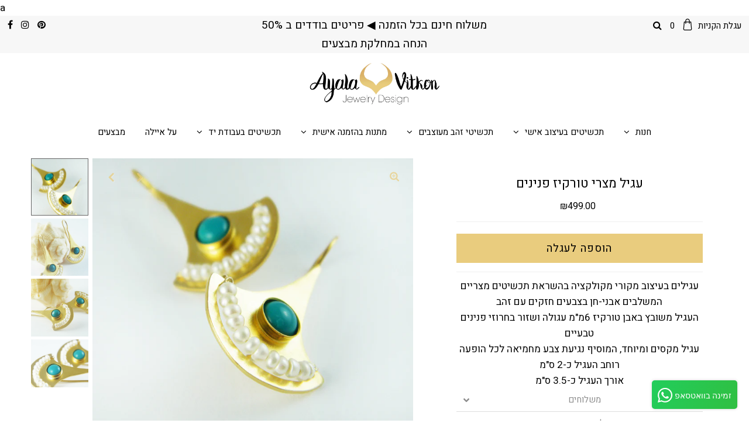

--- FILE ---
content_type: text/html; charset=utf-8
request_url: https://ayalavjewelry.com/collections/%D7%A2%D7%99%D7%A6%D7%95%D7%91%D7%99%D7%9D-%D7%9E%D7%99%D7%95%D7%97%D7%93%D7%99%D7%9D-1/products/pearl-turquoise-earrings-gold-egyptian-jewelry-earrings-boho-chic-earrings
body_size: 37402
content:
<!DOCTYPE html>
<!--[if lt IE 7 ]><html class="ie ie6" lang="en"> <![endif]-->
<!--[if IE 7 ]><html class="ie ie7" lang="en"> <![endif]-->
<!--[if IE 8 ]><html class="ie ie8" lang="en"> <![endif]-->
<!--[if (gte IE 9)|!(IE)]><!--><html lang="en" class="no-js"> <!--<![endif]-->
<head>

  <meta charset="utf-8" />
  

<meta property="og:type" content="product">
<meta property="og:title" content="עגיל מצרי טורקיז פנינים">
<meta property="og:url" content="https://ayalavjewelry.com/products/pearl-turquoise-earrings-gold-egyptian-jewelry-earrings-boho-chic-earrings">
<meta property="og:description" content="עגילים בעיצוב מקורי מקולקציה בהשראת תכשיטים מצריים המשלבים אבני-חן בצבעים חזקים עם זהב
העגיל משובץ באבן טורקיז 6מ&quot;מ עגולה ושזור בחרוזי פנינים טבעיים

עגיל מקסים ומיוחד, המוסיף נגיעת צבע מחמיאה לכל הופעה

רוחב העגיל כ-2 ס&quot;מ
אורך העגיל כ-3.5 ס&quot;מ">

<meta property="og:image" content="http://ayalavjewelry.com/cdn/shop/products/SPT_1_grande.jpg?v=1592465592">
<meta property="og:image:secure_url" content="https://ayalavjewelry.com/cdn/shop/products/SPT_1_grande.jpg?v=1592465592">

<meta property="og:image" content="http://ayalavjewelry.com/cdn/shop/products/SPT_3_grande.jpg?v=1592465624">
<meta property="og:image:secure_url" content="https://ayalavjewelry.com/cdn/shop/products/SPT_3_grande.jpg?v=1592465624">

<meta property="og:image" content="http://ayalavjewelry.com/cdn/shop/products/SPT_4_grande.jpg?v=1592465624">
<meta property="og:image:secure_url" content="https://ayalavjewelry.com/cdn/shop/products/SPT_4_grande.jpg?v=1592465624">

<meta property="og:price:amount" content="499.00">
<meta property="og:price:currency" content="ILS">

<meta property="og:site_name" content="Ayala Vitkon Jewelry">



<meta name="twitter:card" content="summary">


<meta name="twitter:site" content="@">


<meta name="twitter:title" content="עגיל מצרי טורקיז פנינים">
<meta name="twitter:description" content="עגילים בעיצוב מקורי מקולקציה בהשראת תכשיטים מצריים המשלבים אבני-חן בצבעים חזקים עם זהב
העגיל משובץ באבן טורקיז 6מ&quot;מ עגולה ושזור בחרוזי פנינים טבעיים

עגיל מקסים ומיוחד, המוסיף נגיעת צבע מחמיאה לכל הופ">
<meta name="twitter:image" content="https://ayalavjewelry.com/cdn/shop/products/SPT_1_large.jpg?v=1592465592">
<meta name="twitter:image:width" content="480">
<meta name="twitter:image:height" content="480">


  <!-- Basic Page Needs
================================================== -->

  <title>
    עגיל מצרי טורקיז פנינים &ndash; Ayala Vitkon Jewelry
  </title>
  
  <meta name="description" content="עגילים בעיצוב מקורי מקולקציה בהשראת תכשיטים מצריים המשלבים אבני-חן בצבעים חזקים עם זהב העגיל משובץ באבן טורקיז 6מ&quot;מ עגולה ושזור בחרוזי פנינים טבעיים עגיל מקסים ומיוחד, המוסיף נגיעת צבע מחמיאה לכל הופעה רוחב העגיל כ-2 ס&quot;מ אורך העגיל כ-3.5 ס&quot;מ" />
  
  <link rel="canonical" href="https://ayalavjewelry.com/products/pearl-turquoise-earrings-gold-egyptian-jewelry-earrings-boho-chic-earrings" />
<meta name="facebook-domain-verification" content="vkb9s8ydtxw0jn1lgbwvicci6r8ny9" />a


  <!-- CSS
================================================== -->

  <link href="//ayalavjewelry.com/cdn/shop/t/5/assets/stylesheet.css?v=23785066603837314901759332204" rel="stylesheet" type="text/css" media="all" />
  <link href="//ayalavjewelry.com/cdn/shop/t/5/assets/queries.css?v=134499325437697863361629033805" rel="stylesheet" type="text/css" media="all" />

  <!-- JS
================================================== -->

  <script src="//ajax.googleapis.com/ajax/libs/jquery/2.2.3/jquery.min.js" type="text/javascript"></script>
  <script src="//ayalavjewelry.com/cdn/shop/t/5/assets/eventemitter3.min.js?v=27939738353326123541629033784" type="text/javascript"></script>

  <script src="//ayalavjewelry.com/cdn/shop/t/5/assets/theme.js?v=120964123262792698321700571424" type="text/javascript"></script>
  <script src="//ayalavjewelry.com/cdn/shopifycloud/storefront/assets/themes_support/option_selection-b017cd28.js" type="text/javascript"></script>

  <!--[if lt IE 9]>
<script src="//html5shim.googlecode.com/svn/trunk/html5.js"></script>
<![endif]-->

  <meta name="viewport" content="width=device-width, initial-scale=1, maximum-scale=1">


  
    <link rel="shortcut icon" href="//ayalavjewelry.com/cdn/shop/files/Artboard_2_32x32.png?v=1614715932" type="image/png" />
  

  
  <script>window.performance && window.performance.mark && window.performance.mark('shopify.content_for_header.start');</script><meta name="google-site-verification" content="_y1k64DNG3hBtmRZTQcCpY4yJuWGkXk0Ju4g99PQhJQ">
<meta name="google-site-verification" content="_y1k64DNG3hBtmRZTQcCpY4yJuWGkXk0Ju4g99PQhJQ">
<meta id="shopify-digital-wallet" name="shopify-digital-wallet" content="/23404233/digital_wallets/dialog">
<meta name="shopify-checkout-api-token" content="b39c883d6a43122980760ea2312e4bf3">
<meta id="in-context-paypal-metadata" data-shop-id="23404233" data-venmo-supported="false" data-environment="production" data-locale="en_US" data-paypal-v4="true" data-currency="ILS">
<link rel="alternate" type="application/json+oembed" href="https://ayalavjewelry.com/products/pearl-turquoise-earrings-gold-egyptian-jewelry-earrings-boho-chic-earrings.oembed">
<script async="async" src="/checkouts/internal/preloads.js?locale=en-IL"></script>
<script id="shopify-features" type="application/json">{"accessToken":"b39c883d6a43122980760ea2312e4bf3","betas":["rich-media-storefront-analytics"],"domain":"ayalavjewelry.com","predictiveSearch":true,"shopId":23404233,"locale":"en"}</script>
<script>var Shopify = Shopify || {};
Shopify.shop = "ayala-vitkon-jewelry.myshopify.com";
Shopify.locale = "en";
Shopify.currency = {"active":"ILS","rate":"1.0"};
Shopify.country = "IL";
Shopify.theme = {"name":"Copy of Testament NEW","id":126070128805,"schema_name":"Testament","schema_version":"7.2","theme_store_id":623,"role":"main"};
Shopify.theme.handle = "null";
Shopify.theme.style = {"id":null,"handle":null};
Shopify.cdnHost = "ayalavjewelry.com/cdn";
Shopify.routes = Shopify.routes || {};
Shopify.routes.root = "/";</script>
<script type="module">!function(o){(o.Shopify=o.Shopify||{}).modules=!0}(window);</script>
<script>!function(o){function n(){var o=[];function n(){o.push(Array.prototype.slice.apply(arguments))}return n.q=o,n}var t=o.Shopify=o.Shopify||{};t.loadFeatures=n(),t.autoloadFeatures=n()}(window);</script>
<script id="shop-js-analytics" type="application/json">{"pageType":"product"}</script>
<script defer="defer" async type="module" src="//ayalavjewelry.com/cdn/shopifycloud/shop-js/modules/v2/client.init-shop-cart-sync_C5BV16lS.en.esm.js"></script>
<script defer="defer" async type="module" src="//ayalavjewelry.com/cdn/shopifycloud/shop-js/modules/v2/chunk.common_CygWptCX.esm.js"></script>
<script type="module">
  await import("//ayalavjewelry.com/cdn/shopifycloud/shop-js/modules/v2/client.init-shop-cart-sync_C5BV16lS.en.esm.js");
await import("//ayalavjewelry.com/cdn/shopifycloud/shop-js/modules/v2/chunk.common_CygWptCX.esm.js");

  window.Shopify.SignInWithShop?.initShopCartSync?.({"fedCMEnabled":true,"windoidEnabled":true});

</script>
<script>(function() {
  var isLoaded = false;
  function asyncLoad() {
    if (isLoaded) return;
    isLoaded = true;
    var urls = ["https:\/\/cdn.shopify.com\/s\/files\/1\/0683\/1371\/0892\/files\/splmn-shopify-prod-August-31.min.js?v=1693985059\u0026shop=ayala-vitkon-jewelry.myshopify.com","\/\/shopify.privy.com\/widget.js?shop=ayala-vitkon-jewelry.myshopify.com","https:\/\/chimpstatic.com\/mcjs-connected\/js\/users\/90dce7aad9699006f0d5113ad\/b64b1732203b47427ac0e2ba0.js?shop=ayala-vitkon-jewelry.myshopify.com","https:\/\/js.flashyapp.com\/shopify.js?account_id=5585\u0026shop=ayala-vitkon-jewelry.myshopify.com","https:\/\/cdn.nfcube.com\/instafeed-5e1739562ce62e3d1564d319af25262e.js?shop=ayala-vitkon-jewelry.myshopify.com"];
    for (var i = 0; i < urls.length; i++) {
      var s = document.createElement('script');
      s.type = 'text/javascript';
      s.async = true;
      s.src = urls[i];
      var x = document.getElementsByTagName('script')[0];
      x.parentNode.insertBefore(s, x);
    }
  };
  if(window.attachEvent) {
    window.attachEvent('onload', asyncLoad);
  } else {
    window.addEventListener('load', asyncLoad, false);
  }
})();</script>
<script id="__st">var __st={"a":23404233,"offset":7200,"reqid":"f51b2cb4-40f2-4a30-a856-2f1114203db6-1768728820","pageurl":"ayalavjewelry.com\/collections\/%D7%A2%D7%99%D7%A6%D7%95%D7%91%D7%99%D7%9D-%D7%9E%D7%99%D7%95%D7%97%D7%93%D7%99%D7%9D-1\/products\/pearl-turquoise-earrings-gold-egyptian-jewelry-earrings-boho-chic-earrings","u":"696131355c9d","p":"product","rtyp":"product","rid":4645272649773};</script>
<script>window.ShopifyPaypalV4VisibilityTracking = true;</script>
<script id="captcha-bootstrap">!function(){'use strict';const t='contact',e='account',n='new_comment',o=[[t,t],['blogs',n],['comments',n],[t,'customer']],c=[[e,'customer_login'],[e,'guest_login'],[e,'recover_customer_password'],[e,'create_customer']],r=t=>t.map((([t,e])=>`form[action*='/${t}']:not([data-nocaptcha='true']) input[name='form_type'][value='${e}']`)).join(','),a=t=>()=>t?[...document.querySelectorAll(t)].map((t=>t.form)):[];function s(){const t=[...o],e=r(t);return a(e)}const i='password',u='form_key',d=['recaptcha-v3-token','g-recaptcha-response','h-captcha-response',i],f=()=>{try{return window.sessionStorage}catch{return}},m='__shopify_v',_=t=>t.elements[u];function p(t,e,n=!1){try{const o=window.sessionStorage,c=JSON.parse(o.getItem(e)),{data:r}=function(t){const{data:e,action:n}=t;return t[m]||n?{data:e,action:n}:{data:t,action:n}}(c);for(const[e,n]of Object.entries(r))t.elements[e]&&(t.elements[e].value=n);n&&o.removeItem(e)}catch(o){console.error('form repopulation failed',{error:o})}}const l='form_type',E='cptcha';function T(t){t.dataset[E]=!0}const w=window,h=w.document,L='Shopify',v='ce_forms',y='captcha';let A=!1;((t,e)=>{const n=(g='f06e6c50-85a8-45c8-87d0-21a2b65856fe',I='https://cdn.shopify.com/shopifycloud/storefront-forms-hcaptcha/ce_storefront_forms_captcha_hcaptcha.v1.5.2.iife.js',D={infoText:'Protected by hCaptcha',privacyText:'Privacy',termsText:'Terms'},(t,e,n)=>{const o=w[L][v],c=o.bindForm;if(c)return c(t,g,e,D).then(n);var r;o.q.push([[t,g,e,D],n]),r=I,A||(h.body.append(Object.assign(h.createElement('script'),{id:'captcha-provider',async:!0,src:r})),A=!0)});var g,I,D;w[L]=w[L]||{},w[L][v]=w[L][v]||{},w[L][v].q=[],w[L][y]=w[L][y]||{},w[L][y].protect=function(t,e){n(t,void 0,e),T(t)},Object.freeze(w[L][y]),function(t,e,n,w,h,L){const[v,y,A,g]=function(t,e,n){const i=e?o:[],u=t?c:[],d=[...i,...u],f=r(d),m=r(i),_=r(d.filter((([t,e])=>n.includes(e))));return[a(f),a(m),a(_),s()]}(w,h,L),I=t=>{const e=t.target;return e instanceof HTMLFormElement?e:e&&e.form},D=t=>v().includes(t);t.addEventListener('submit',(t=>{const e=I(t);if(!e)return;const n=D(e)&&!e.dataset.hcaptchaBound&&!e.dataset.recaptchaBound,o=_(e),c=g().includes(e)&&(!o||!o.value);(n||c)&&t.preventDefault(),c&&!n&&(function(t){try{if(!f())return;!function(t){const e=f();if(!e)return;const n=_(t);if(!n)return;const o=n.value;o&&e.removeItem(o)}(t);const e=Array.from(Array(32),(()=>Math.random().toString(36)[2])).join('');!function(t,e){_(t)||t.append(Object.assign(document.createElement('input'),{type:'hidden',name:u})),t.elements[u].value=e}(t,e),function(t,e){const n=f();if(!n)return;const o=[...t.querySelectorAll(`input[type='${i}']`)].map((({name:t})=>t)),c=[...d,...o],r={};for(const[a,s]of new FormData(t).entries())c.includes(a)||(r[a]=s);n.setItem(e,JSON.stringify({[m]:1,action:t.action,data:r}))}(t,e)}catch(e){console.error('failed to persist form',e)}}(e),e.submit())}));const S=(t,e)=>{t&&!t.dataset[E]&&(n(t,e.some((e=>e===t))),T(t))};for(const o of['focusin','change'])t.addEventListener(o,(t=>{const e=I(t);D(e)&&S(e,y())}));const B=e.get('form_key'),M=e.get(l),P=B&&M;t.addEventListener('DOMContentLoaded',(()=>{const t=y();if(P)for(const e of t)e.elements[l].value===M&&p(e,B);[...new Set([...A(),...v().filter((t=>'true'===t.dataset.shopifyCaptcha))])].forEach((e=>S(e,t)))}))}(h,new URLSearchParams(w.location.search),n,t,e,['guest_login'])})(!0,!0)}();</script>
<script integrity="sha256-4kQ18oKyAcykRKYeNunJcIwy7WH5gtpwJnB7kiuLZ1E=" data-source-attribution="shopify.loadfeatures" defer="defer" src="//ayalavjewelry.com/cdn/shopifycloud/storefront/assets/storefront/load_feature-a0a9edcb.js" crossorigin="anonymous"></script>
<script data-source-attribution="shopify.dynamic_checkout.dynamic.init">var Shopify=Shopify||{};Shopify.PaymentButton=Shopify.PaymentButton||{isStorefrontPortableWallets:!0,init:function(){window.Shopify.PaymentButton.init=function(){};var t=document.createElement("script");t.src="https://ayalavjewelry.com/cdn/shopifycloud/portable-wallets/latest/portable-wallets.en.js",t.type="module",document.head.appendChild(t)}};
</script>
<script data-source-attribution="shopify.dynamic_checkout.buyer_consent">
  function portableWalletsHideBuyerConsent(e){var t=document.getElementById("shopify-buyer-consent"),n=document.getElementById("shopify-subscription-policy-button");t&&n&&(t.classList.add("hidden"),t.setAttribute("aria-hidden","true"),n.removeEventListener("click",e))}function portableWalletsShowBuyerConsent(e){var t=document.getElementById("shopify-buyer-consent"),n=document.getElementById("shopify-subscription-policy-button");t&&n&&(t.classList.remove("hidden"),t.removeAttribute("aria-hidden"),n.addEventListener("click",e))}window.Shopify?.PaymentButton&&(window.Shopify.PaymentButton.hideBuyerConsent=portableWalletsHideBuyerConsent,window.Shopify.PaymentButton.showBuyerConsent=portableWalletsShowBuyerConsent);
</script>
<script data-source-attribution="shopify.dynamic_checkout.cart.bootstrap">document.addEventListener("DOMContentLoaded",(function(){function t(){return document.querySelector("shopify-accelerated-checkout-cart, shopify-accelerated-checkout")}if(t())Shopify.PaymentButton.init();else{new MutationObserver((function(e,n){t()&&(Shopify.PaymentButton.init(),n.disconnect())})).observe(document.body,{childList:!0,subtree:!0})}}));
</script>
<link id="shopify-accelerated-checkout-styles" rel="stylesheet" media="screen" href="https://ayalavjewelry.com/cdn/shopifycloud/portable-wallets/latest/accelerated-checkout-backwards-compat.css" crossorigin="anonymous">
<style id="shopify-accelerated-checkout-cart">
        #shopify-buyer-consent {
  margin-top: 1em;
  display: inline-block;
  width: 100%;
}

#shopify-buyer-consent.hidden {
  display: none;
}

#shopify-subscription-policy-button {
  background: none;
  border: none;
  padding: 0;
  text-decoration: underline;
  font-size: inherit;
  cursor: pointer;
}

#shopify-subscription-policy-button::before {
  box-shadow: none;
}

      </style>
<script id="sections-script" data-sections="product-recommendations" defer="defer" src="//ayalavjewelry.com/cdn/shop/t/5/compiled_assets/scripts.js?1224"></script>
<script>window.performance && window.performance.mark && window.performance.mark('shopify.content_for_header.end');</script> 
 
  <script type="text/javascript">
    new WOW().init();
  </script>
  
<!-- Start of Judge.me Core -->
<link rel="dns-prefetch" href="https://cdn.judge.me/">
<script data-cfasync='false' class='jdgm-settings-script'>window.jdgmSettings={"pagination":5,"disable_web_reviews":false,"badge_no_review_text":"אין ביקורות","badge_n_reviews_text":"{{ n }} ביקורת/ביקורות","hide_badge_preview_if_no_reviews":true,"badge_hide_text":false,"enforce_center_preview_badge":false,"widget_title":"ביקורות לקוחות","widget_open_form_text":"כתוב ביקורת","widget_close_form_text":"בטל ביקורת","widget_refresh_page_text":"רענן דף","widget_summary_text":"מבוסס על {{ number_of_reviews }} ביקורת/ביקורות","widget_no_review_text":"היה הראשון לכתוב ביקורת","widget_name_field_text":"שם תצוגה","widget_verified_name_field_text":"שם מאומת (ציבורי)","widget_name_placeholder_text":"שם תצוגה","widget_required_field_error_text":"שדה זה הוא חובה.","widget_email_field_text":"כתובת אימייל","widget_verified_email_field_text":"אימייל מאומת (פרטי, לא ניתן לעריכה)","widget_email_placeholder_text":"כתובת האימייל שלך","widget_email_field_error_text":"אנא הזן כתובת אימייל תקפה.","widget_rating_field_text":"דירוג","widget_review_title_field_text":"כותרת הביקורת","widget_review_title_placeholder_text":"תן לביקורת שלך כותרת","widget_review_body_field_text":"תוכן ביקורת","widget_review_body_placeholder_text":"התחל לכתוב כאן...","widget_pictures_field_text":"תמונה/וידאו (אופציונלי)","widget_submit_review_text":"שלח ביקורת","widget_submit_verified_review_text":"שלח ביקורת מאומתת","widget_submit_success_msg_with_auto_publish":"תודה! אנא רענן את הדף בעוד מספר רגעים כדי לראות את הביקורת שלך. אתה יכול להסיר או לערוך את הביקורת שלך על ידי התחברות ל-\u003ca href='https://judge.me/login' target='_blank' rel='nofollow noopener'\u003eJudge.me\u003c/a\u003e","widget_submit_success_msg_no_auto_publish":"תודה! הביקורת שלך תפורסם ברגע שתאושר על ידי מנהל החנות. אתה יכול להסיר או לערוך את הביקורת שלך על ידי התחברות ל-\u003ca href='https://judge.me/login' target='_blank' rel='nofollow noopener'\u003eJudge.me\u003c/a\u003e","widget_show_default_reviews_out_of_total_text":"מציג {{ n_reviews_shown }} מתוך {{ n_reviews }} ביקורות.","widget_show_all_link_text":"הצג הכל","widget_show_less_link_text":"הצג פחות","widget_author_said_text":"{{ reviewer_name }} אמר:","widget_days_text":"לפני {{ n }} ימים","widget_weeks_text":"לפני {{ n }} שבוע/שבועות","widget_months_text":"לפני {{ n }} חודש/חודשים","widget_years_text":"לפני {{ n }} שנה/שנים","widget_yesterday_text":"אתמול","widget_today_text":"היום","widget_replied_text":"\u003e\u003e {{ shop_name }} ענה:","widget_read_more_text":"קרא עוד","widget_reviewer_name_as_initial":"","widget_rating_filter_color":"#fbcd0a","widget_rating_filter_see_all_text":"ראה את כל הביקורות","widget_sorting_most_recent_text":"החדשות ביותר","widget_sorting_highest_rating_text":"הדירוג הגבוה ביותר","widget_sorting_lowest_rating_text":"הדירוג הנמוך ביותר","widget_sorting_with_pictures_text":"רק תמונות","widget_sorting_most_helpful_text":"המועילות ביותר","widget_open_question_form_text":"שאל שאלה","widget_reviews_subtab_text":"ביקורות","widget_questions_subtab_text":"שאלות","widget_question_label_text":"שאלה","widget_answer_label_text":"תשובה","widget_question_placeholder_text":"כתוב את השאלה שלך כאן","widget_submit_question_text":"שלח שאלה","widget_question_submit_success_text":"תודה על השאלה שלך! נודיע לך ברגע שהיא תיענה.","verified_badge_text":"מאומת","verified_badge_bg_color":"","verified_badge_text_color":"","verified_badge_placement":"left-of-reviewer-name","widget_review_max_height":"","widget_hide_border":false,"widget_social_share":false,"widget_thumb":false,"widget_review_location_show":false,"widget_location_format":"","all_reviews_include_out_of_store_products":true,"all_reviews_out_of_store_text":"(מחוץ לחנות)","all_reviews_pagination":100,"all_reviews_product_name_prefix_text":"אודות","enable_review_pictures":false,"enable_question_anwser":false,"widget_theme":"default","review_date_format":"mm/dd/yyyy","default_sort_method":"most-recent","widget_product_reviews_subtab_text":"ביקורות מוצרים","widget_shop_reviews_subtab_text":"ביקורות חנות","widget_other_products_reviews_text":"ביקורות למוצרים אחרים","widget_store_reviews_subtab_text":"ביקורות חנות","widget_no_store_reviews_text":"חנות זו לא קיבלה עדיין ביקורות","widget_web_restriction_product_reviews_text":"מוצר זה עדיין לא קיבל ביקורות","widget_no_items_text":"לא נמצאו פריטים","widget_show_more_text":"הצג עוד","widget_write_a_store_review_text":"כתוב ביקורת לחנות","widget_other_languages_heading":"ביקורות בשפות אחרות","widget_translate_review_text":"תרגם ביקורת ל-{{ language }}","widget_translating_review_text":"מתרגם...","widget_show_original_translation_text":"הצג מקור ({{ language }})","widget_translate_review_failed_text":"לא ניתן לתרגם את הביקורת.","widget_translate_review_retry_text":"נסה שוב","widget_translate_review_try_again_later_text":"נסה שוב מאוחר יותר","show_product_url_for_grouped_product":false,"widget_sorting_pictures_first_text":"תמונות תחילה","show_pictures_on_all_rev_page_mobile":false,"show_pictures_on_all_rev_page_desktop":false,"floating_tab_hide_mobile_install_preference":false,"floating_tab_button_name":"★ ביקורות","floating_tab_title":"תן ללקוחות לדבר בשמנו","floating_tab_button_color":"","floating_tab_button_background_color":"","floating_tab_url":"","floating_tab_url_enabled":false,"floating_tab_tab_style":"text","all_reviews_text_badge_text":"לקוחות מדרגים אותנו {{ shop.metafields.judgeme.all_reviews_rating | round: 1 }}/5 בהתבסס על {{ shop.metafields.judgeme.all_reviews_count }} ביקורות.","all_reviews_text_badge_text_branded_style":"{{ shop.metafields.judgeme.all_reviews_rating | round: 1 }} מתוך 5 כוכבים בהתבסס על {{ shop.metafields.judgeme.all_reviews_count }} ביקורות","is_all_reviews_text_badge_a_link":false,"show_stars_for_all_reviews_text_badge":false,"all_reviews_text_badge_url":"","all_reviews_text_style":"text","all_reviews_text_color_style":"judgeme_brand_color","all_reviews_text_color":"#108474","all_reviews_text_show_jm_brand":true,"featured_carousel_show_header":true,"featured_carousel_title":"תן ללקוחות לדבר בשמנו","testimonials_carousel_title":"לקוחות מדברים עלינו","videos_carousel_title":"סיפורי לקוחות אמיתיים","cards_carousel_title":"לקוחות מדברים עלינו","featured_carousel_count_text":"מתוך {{ n }} ביקורות","featured_carousel_add_link_to_all_reviews_page":false,"featured_carousel_url":"","featured_carousel_show_images":true,"featured_carousel_autoslide_interval":5,"featured_carousel_arrows_on_the_sides":false,"featured_carousel_height":250,"featured_carousel_width":80,"featured_carousel_image_size":0,"featured_carousel_image_height":250,"featured_carousel_arrow_color":"#eeeeee","verified_count_badge_style":"vintage","verified_count_badge_orientation":"horizontal","verified_count_badge_color_style":"judgeme_brand_color","verified_count_badge_color":"#108474","is_verified_count_badge_a_link":false,"verified_count_badge_url":"","verified_count_badge_show_jm_brand":true,"widget_rating_preset_default":5,"widget_first_sub_tab":"product-reviews","widget_show_histogram":true,"widget_histogram_use_custom_color":false,"widget_pagination_use_custom_color":false,"widget_star_use_custom_color":false,"widget_verified_badge_use_custom_color":false,"widget_write_review_use_custom_color":false,"picture_reminder_submit_button":"Upload Pictures","enable_review_videos":false,"mute_video_by_default":false,"widget_sorting_videos_first_text":"סרטונים תחילה","widget_review_pending_text":"ממתין","featured_carousel_items_for_large_screen":3,"social_share_options_order":"Facebook,Twitter","remove_microdata_snippet":false,"disable_json_ld":false,"enable_json_ld_products":false,"preview_badge_show_question_text":false,"preview_badge_no_question_text":"אין שאלות","preview_badge_n_question_text":"{{ number_of_questions }} שאלה/שאלות","qa_badge_show_icon":false,"qa_badge_position":"same-row","remove_judgeme_branding":false,"widget_add_search_bar":false,"widget_search_bar_placeholder":"לְחַפֵּשׂ","widget_sorting_verified_only_text":"מאומתים בלבד","featured_carousel_theme":"default","featured_carousel_show_rating":true,"featured_carousel_show_title":true,"featured_carousel_show_body":true,"featured_carousel_show_date":false,"featured_carousel_show_reviewer":true,"featured_carousel_show_product":false,"featured_carousel_header_background_color":"#108474","featured_carousel_header_text_color":"#ffffff","featured_carousel_name_product_separator":"reviewed","featured_carousel_full_star_background":"#108474","featured_carousel_empty_star_background":"#dadada","featured_carousel_vertical_theme_background":"#f9fafb","featured_carousel_verified_badge_enable":false,"featured_carousel_verified_badge_color":"#108474","featured_carousel_border_style":"round","featured_carousel_review_line_length_limit":3,"featured_carousel_more_reviews_button_text":"קרא עוד ביקורות","featured_carousel_view_product_button_text":"צפה במוצר","all_reviews_page_load_reviews_on":"scroll","all_reviews_page_load_more_text":"טען עוד ביקורות","disable_fb_tab_reviews":false,"enable_ajax_cdn_cache":false,"widget_public_name_text":"מוצג באופן ציבורי כמו","default_reviewer_name":"John Smith","default_reviewer_name_has_non_latin":true,"widget_reviewer_anonymous":"אנונימי","medals_widget_title":"מדליות ביקורת Judge.me","medals_widget_background_color":"#f9fafb","medals_widget_position":"footer_all_pages","medals_widget_border_color":"#f9fafb","medals_widget_verified_text_position":"left","medals_widget_use_monochromatic_version":false,"medals_widget_elements_color":"#108474","show_reviewer_avatar":true,"widget_invalid_yt_video_url_error_text":"לא כתובת URL של סרטון YouTube","widget_max_length_field_error_text":"אנא הזן לא יותר מ-{0} תווים.","widget_show_country_flag":false,"widget_show_collected_via_shop_app":true,"widget_verified_by_shop_badge_style":"light","widget_verified_by_shop_text":"מאומת על ידי החנות","widget_show_photo_gallery":false,"widget_load_with_code_splitting":true,"widget_ugc_install_preference":false,"widget_ugc_title":"נוצר על ידינו, שותף על ידך","widget_ugc_subtitle":"תייג אותנו כדי לראות את התמונה שלך מוצגת בדף שלנו","widget_ugc_arrows_color":"#ffffff","widget_ugc_primary_button_text":"קנה עכשיו","widget_ugc_primary_button_background_color":"#108474","widget_ugc_primary_button_text_color":"#ffffff","widget_ugc_primary_button_border_width":"0","widget_ugc_primary_button_border_style":"none","widget_ugc_primary_button_border_color":"#108474","widget_ugc_primary_button_border_radius":"25","widget_ugc_secondary_button_text":"טען עוד","widget_ugc_secondary_button_background_color":"#ffffff","widget_ugc_secondary_button_text_color":"#108474","widget_ugc_secondary_button_border_width":"2","widget_ugc_secondary_button_border_style":"solid","widget_ugc_secondary_button_border_color":"#108474","widget_ugc_secondary_button_border_radius":"25","widget_ugc_reviews_button_text":"צפה בביקורות","widget_ugc_reviews_button_background_color":"#ffffff","widget_ugc_reviews_button_text_color":"#108474","widget_ugc_reviews_button_border_width":"2","widget_ugc_reviews_button_border_style":"solid","widget_ugc_reviews_button_border_color":"#108474","widget_ugc_reviews_button_border_radius":"25","widget_ugc_reviews_button_link_to":"judgeme-reviews-page","widget_ugc_show_post_date":true,"widget_ugc_max_width":"800","widget_rating_metafield_value_type":true,"widget_primary_color":"#108474","widget_enable_secondary_color":false,"widget_secondary_color":"#edf5f5","widget_summary_average_rating_text":"{{ average_rating }} מתוך 5","widget_media_grid_title":"תמונות וסרטונים של לקוחות","widget_media_grid_see_more_text":"ראה עוד","widget_round_style":false,"widget_show_product_medals":true,"widget_verified_by_judgeme_text":"מאומת על ידי Judge.me","widget_show_store_medals":true,"widget_verified_by_judgeme_text_in_store_medals":"מאומת על ידי Judge.me","widget_media_field_exceed_quantity_message":"מצטערים, אנו יכולים לקבל רק {{ max_media }} לביקורת אחת.","widget_media_field_exceed_limit_message":"{{ file_name }} גדול מדי, אנא בחר {{ media_type }} פחות מ-{{ size_limit }}MB.","widget_review_submitted_text":"הביקורת הוגשה!","widget_question_submitted_text":"השאלה הוגשה!","widget_close_form_text_question":"ביטול","widget_write_your_answer_here_text":"כתוב את התשובה שלך כאן","widget_enabled_branded_link":true,"widget_show_collected_by_judgeme":false,"widget_reviewer_name_color":"","widget_write_review_text_color":"","widget_write_review_bg_color":"","widget_collected_by_judgeme_text":"נאסף על ידי Judge.me","widget_pagination_type":"standard","widget_load_more_text":"טען עוד","widget_load_more_color":"#108474","widget_full_review_text":"ביקורת מלאה","widget_read_more_reviews_text":"קרא עוד ביקורות","widget_read_questions_text":"קרא שאלות","widget_questions_and_answers_text":"שאלות ותשובות","widget_verified_by_text":"מאומת על ידי","widget_verified_text":"מאומת","widget_number_of_reviews_text":"{{ number_of_reviews }} ביקורות","widget_back_button_text":"חזרה","widget_next_button_text":"הבא","widget_custom_forms_filter_button":"מסננים","custom_forms_style":"vertical","widget_show_review_information":false,"how_reviews_are_collected":"איך נאספות ביקורות?","widget_show_review_keywords":false,"widget_gdpr_statement":"איך אנחנו משתמשים בנתונים שלך: ניצור איתך קשר רק לגבי הביקורת שהשארת, ורק אם יש צורך בכך. על ידי הגשת הביקורת שלך, אתה מסכים ל\u003ca href='https://judge.me/terms' target='_blank' rel='nofollow noopener'\u003eתנאים\u003c/a\u003e, \u003ca href='https://judge.me/privacy' target='_blank' rel='nofollow noopener'\u003eפרטיות\u003c/a\u003e ו\u003ca href='https://judge.me/content-policy' target='_blank' rel='nofollow noopener'\u003eמדיניות התוכן\u003c/a\u003e של Judge.me.","widget_multilingual_sorting_enabled":false,"widget_translate_review_content_enabled":false,"widget_translate_review_content_method":"manual","popup_widget_review_selection":"automatically_with_pictures","popup_widget_round_border_style":true,"popup_widget_show_title":true,"popup_widget_show_body":true,"popup_widget_show_reviewer":false,"popup_widget_show_product":true,"popup_widget_show_pictures":true,"popup_widget_use_review_picture":true,"popup_widget_show_on_home_page":true,"popup_widget_show_on_product_page":true,"popup_widget_show_on_collection_page":true,"popup_widget_show_on_cart_page":true,"popup_widget_position":"bottom_left","popup_widget_first_review_delay":5,"popup_widget_duration":5,"popup_widget_interval":5,"popup_widget_review_count":5,"popup_widget_hide_on_mobile":true,"review_snippet_widget_round_border_style":true,"review_snippet_widget_card_color":"#FFFFFF","review_snippet_widget_slider_arrows_background_color":"#FFFFFF","review_snippet_widget_slider_arrows_color":"#000000","review_snippet_widget_star_color":"#108474","show_product_variant":false,"all_reviews_product_variant_label_text":"וריאנט: ","widget_show_verified_branding":false,"widget_ai_summary_title":"לקוחות אומרים","widget_ai_summary_disclaimer":"סיכום ביקורות מופעל על ידי AI המבוסס על ביקורות לקוחות אחרונות","widget_show_ai_summary":false,"widget_show_ai_summary_bg":false,"widget_show_review_title_input":true,"redirect_reviewers_invited_via_email":"review_widget","request_store_review_after_product_review":false,"request_review_other_products_in_order":false,"review_form_color_scheme":"default","review_form_corner_style":"square","review_form_star_color":{},"review_form_text_color":"#333333","review_form_background_color":"#ffffff","review_form_field_background_color":"#fafafa","review_form_button_color":{},"review_form_button_text_color":"#ffffff","review_form_modal_overlay_color":"#000000","review_content_screen_title_text":"כיצד היית מדרג מוצר זה?","review_content_introduction_text":"נשמח אם תוכל לשתף מעט על החוויה שלך.","store_review_form_title_text":"כיצד תדרג את החנות הזו?","store_review_form_introduction_text":"נשמח אם תוכל לשתף מעט על החוויה שלך.","show_review_guidance_text":true,"one_star_review_guidance_text":"גרוע","five_star_review_guidance_text":"מעולה","customer_information_screen_title_text":"עליך","customer_information_introduction_text":"אנא ספר לנו יותר על עצמך.","custom_questions_screen_title_text":"החוויה שלך בפירוט","custom_questions_introduction_text":"הנה כמה שאלות שיעזרו לנו להבין יותר על החוויה שלך.","review_submitted_screen_title_text":"תודה על הביקורת שלך!","review_submitted_screen_thank_you_text":"אנחנו מעבדים אותה והיא תופיע בחנות בקרוב.","review_submitted_screen_email_verification_text":"אנא אשר את כתובת הדוא\"ל שלך על ידי לחיצה על הקישור שזה עתה שלחנו לך. זה עוזר לנו לשמור על ביקורות אותנטיות.","review_submitted_request_store_review_text":"האם תרצה לשתף את חוויית הקנייה שלך איתנו?","review_submitted_review_other_products_text":"האם תרצה לבקר את המוצרים האלה?","store_review_screen_title_text":"לשתף את החוויה שלך עם נו?","store_review_introduction_text":"אנו מעריכים את המשוב שלך ומשתמשים בו כדי לשפר. נא לשתף כל מחשבה או הצעה שיש לך.","reviewer_media_screen_title_picture_text":"שתף תמונה","reviewer_media_introduction_picture_text":"העלה תמונה לתמיכה בביקורת שלך.","reviewer_media_screen_title_video_text":"שתף וידאו","reviewer_media_introduction_video_text":"העלה וידאו לתמיכה בביקורת שלך.","reviewer_media_screen_title_picture_or_video_text":"שתף תמונה או וידאו","reviewer_media_introduction_picture_or_video_text":"העלה תמונה או וידאו לתמיכה בביקורת שלך.","reviewer_media_youtube_url_text":"הדבק כאן את כתובת Youtube שלך","advanced_settings_next_step_button_text":"הבא","advanced_settings_close_review_button_text":"סגור","modal_write_review_flow":false,"write_review_flow_required_text":"נדרש","write_review_flow_privacy_message_text":"אנו מכבדים את הפרטיות שלך.","write_review_flow_anonymous_text":"ביקורת בשם אנונימי","write_review_flow_visibility_text":"זה לא יהיה גלוי ללקוחות אחרים.","write_review_flow_multiple_selection_help_text":"בחר כמה שתרצה","write_review_flow_single_selection_help_text":"בחר אפשרות אחת","write_review_flow_required_field_error_text":"שדה זה נדרש","write_review_flow_invalid_email_error_text":"אנא הזן כתובת אימייל תקינה","write_review_flow_max_length_error_text":"מקסימום {{ max_length }} תווים.","write_review_flow_media_upload_text":"\u003cb\u003eלחץ להעלאה\u003c/b\u003e או גרור ושחרר","write_review_flow_gdpr_statement":"ניצור קשר איתך רק בנוגע לביקורת שלך אם יהיה צורך. על ידי שליחת הביקורת שלך, אתה מסכים \u003ca href='https://judge.me/terms' target='_blank' rel='nofollow noopener'\u003eלתנאים וההגבלות\u003c/a\u003e ו\u003ca href='https://judge.me/privacy' target='_blank' rel='nofollow noopener'\u003eלמדיניות הפרטיות\u003c/a\u003e שלנו.","rating_only_reviews_enabled":false,"show_negative_reviews_help_screen":false,"new_review_flow_help_screen_rating_threshold":3,"negative_review_resolution_screen_title_text":"ספר לנו יותר","negative_review_resolution_text":"החוויה שלך חשובה לנו. אם היו בעיות עם הרכישה שלך, אנחנו כאן כדי לעזור. אל תהסס ליצור איתנו קשר, נשמח לקבל את ההזדמנות לתקן דברים.","negative_review_resolution_button_text":"צור קשר","negative_review_resolution_proceed_with_review_text":"השאר ביקורת","negative_review_resolution_subject":"בעיה עם הרכישה מ-{{ shop_name }}.{{ order_name }}","preview_badge_collection_page_install_status":false,"widget_review_custom_css":"","preview_badge_custom_css":"","preview_badge_stars_count":"5-stars","featured_carousel_custom_css":"","floating_tab_custom_css":"","all_reviews_widget_custom_css":"","medals_widget_custom_css":"","verified_badge_custom_css":"","all_reviews_text_custom_css":"","transparency_badges_collected_via_store_invite":false,"transparency_badges_from_another_provider":false,"transparency_badges_collected_from_store_visitor":false,"transparency_badges_collected_by_verified_review_provider":false,"transparency_badges_earned_reward":false,"transparency_badges_collected_via_store_invite_text":"ביקורת נאספה באמצעות קשר לחנות","transparency_badges_from_another_provider_text":"ביקורת נאספה ממספר אחר","transparency_badges_collected_from_store_visitor_text":"ביקורת נאספה מאוסט","transparency_badges_written_in_google_text":"ביקורת כתובה ב-Google","transparency_badges_written_in_etsy_text":"ביקורת כתובה ב-Etsy","transparency_badges_written_in_shop_app_text":"ביקורת כתובה ב-Shop App","transparency_badges_earned_reward_text":"ביקורת זכתה בפרס לקנייה עתידית","product_review_widget_per_page":10,"widget_store_review_label_text":"ביקורת חנות","checkout_comment_extension_title_on_product_page":"Customer Comments","checkout_comment_extension_num_latest_comment_show":5,"checkout_comment_extension_format":"name_and_timestamp","checkout_comment_customer_name":"last_initial","checkout_comment_comment_notification":true,"preview_badge_collection_page_install_preference":true,"preview_badge_home_page_install_preference":false,"preview_badge_product_page_install_preference":true,"review_widget_install_preference":"","review_carousel_install_preference":false,"floating_reviews_tab_install_preference":"none","verified_reviews_count_badge_install_preference":false,"all_reviews_text_install_preference":false,"review_widget_best_location":true,"judgeme_medals_install_preference":false,"review_widget_revamp_enabled":false,"review_widget_qna_enabled":false,"review_widget_header_theme":"minimal","review_widget_widget_title_enabled":true,"review_widget_header_text_size":"medium","review_widget_header_text_weight":"regular","review_widget_average_rating_style":"compact","review_widget_bar_chart_enabled":true,"review_widget_bar_chart_type":"numbers","review_widget_bar_chart_style":"standard","review_widget_expanded_media_gallery_enabled":false,"review_widget_reviews_section_theme":"standard","review_widget_image_style":"thumbnails","review_widget_review_image_ratio":"square","review_widget_stars_size":"medium","review_widget_verified_badge":"standard_text","review_widget_review_title_text_size":"medium","review_widget_review_text_size":"medium","review_widget_review_text_length":"medium","review_widget_number_of_columns_desktop":3,"review_widget_carousel_transition_speed":5,"review_widget_custom_questions_answers_display":"always","review_widget_button_text_color":"#FFFFFF","review_widget_text_color":"#000000","review_widget_lighter_text_color":"#7B7B7B","review_widget_corner_styling":"soft","review_widget_review_word_singular":"ביקורת","review_widget_review_word_plural":"ביקורות","review_widget_voting_label":"שימושי?","review_widget_shop_reply_label":"תשובה מ-{{ shop_name }}:","review_widget_filters_title":"מסננים","qna_widget_question_word_singular":"שאלה","qna_widget_question_word_plural":"שאלות","qna_widget_answer_reply_label":"תשובה מ-{{ answerer_name }}:","qna_content_screen_title_text":"שאלה על מוצר זה","qna_widget_question_required_field_error_text":"נא להזין את השאלה שלך.","qna_widget_flow_gdpr_statement":"ניצור קשר איתך רק בנוגע לשאלתך אם יהיה צורך. על ידי שליחת השאלתך, אתה מסכים \u003ca href='https://judge.me/terms' target='_blank' rel='nofollow noopener'\u003eלתנאים וההגבלות\u003c/a\u003e ו\u003ca href='https://judge.me/privacy' target='_blank' rel='nofollow noopener'\u003eלמדיניות הפרטיות\u003c/a\u003e שלנו.","qna_widget_question_submitted_text":"תודה על השאלה שלך!","qna_widget_close_form_text_question":"סגור","qna_widget_question_submit_success_text":"נשלח לך דואל כאשר תשובה תוכנן לשאלתך.","all_reviews_widget_v2025_enabled":false,"all_reviews_widget_v2025_header_theme":"default","all_reviews_widget_v2025_widget_title_enabled":true,"all_reviews_widget_v2025_header_text_size":"medium","all_reviews_widget_v2025_header_text_weight":"regular","all_reviews_widget_v2025_average_rating_style":"compact","all_reviews_widget_v2025_bar_chart_enabled":true,"all_reviews_widget_v2025_bar_chart_type":"numbers","all_reviews_widget_v2025_bar_chart_style":"standard","all_reviews_widget_v2025_expanded_media_gallery_enabled":false,"all_reviews_widget_v2025_show_store_medals":true,"all_reviews_widget_v2025_show_photo_gallery":true,"all_reviews_widget_v2025_show_review_keywords":false,"all_reviews_widget_v2025_show_ai_summary":false,"all_reviews_widget_v2025_show_ai_summary_bg":false,"all_reviews_widget_v2025_add_search_bar":false,"all_reviews_widget_v2025_default_sort_method":"most-recent","all_reviews_widget_v2025_reviews_per_page":10,"all_reviews_widget_v2025_reviews_section_theme":"default","all_reviews_widget_v2025_image_style":"thumbnails","all_reviews_widget_v2025_review_image_ratio":"square","all_reviews_widget_v2025_stars_size":"medium","all_reviews_widget_v2025_verified_badge":"bold_badge","all_reviews_widget_v2025_review_title_text_size":"medium","all_reviews_widget_v2025_review_text_size":"medium","all_reviews_widget_v2025_review_text_length":"medium","all_reviews_widget_v2025_number_of_columns_desktop":3,"all_reviews_widget_v2025_carousel_transition_speed":5,"all_reviews_widget_v2025_custom_questions_answers_display":"always","all_reviews_widget_v2025_show_product_variant":false,"all_reviews_widget_v2025_show_reviewer_avatar":true,"all_reviews_widget_v2025_reviewer_name_as_initial":"","all_reviews_widget_v2025_review_location_show":false,"all_reviews_widget_v2025_location_format":"","all_reviews_widget_v2025_show_country_flag":false,"all_reviews_widget_v2025_verified_by_shop_badge_style":"light","all_reviews_widget_v2025_social_share":false,"all_reviews_widget_v2025_social_share_options_order":"Facebook,Twitter,LinkedIn,Pinterest","all_reviews_widget_v2025_pagination_type":"standard","all_reviews_widget_v2025_button_text_color":"#FFFFFF","all_reviews_widget_v2025_text_color":"#000000","all_reviews_widget_v2025_lighter_text_color":"#7B7B7B","all_reviews_widget_v2025_corner_styling":"soft","all_reviews_widget_v2025_title":"ביקורות לקוחות","all_reviews_widget_v2025_ai_summary_title":"לקוחות אומרים על החנות הזו","all_reviews_widget_v2025_no_review_text":"היה הראשון לכתוב ביקורת","platform":"shopify","branding_url":"https://app.judge.me/reviews/stores/ayalavjewelry.com","branding_text":"מופעל על ידי Judge.me","locale":"en","reply_name":"Ayala Vitkon Jewelry","widget_version":"2.1","footer":true,"autopublish":true,"review_dates":true,"enable_custom_form":false,"shop_use_review_site":true,"shop_locale":"he","enable_multi_locales_translations":true,"show_review_title_input":true,"review_verification_email_status":"always","can_be_branded":true,"reply_name_text":"Ayala Vitkon Jewelry"};</script> <style class='jdgm-settings-style'>﻿.jdgm-xx{left:0}.jdgm-histogram .jdgm-histogram__bar-content{background:#fbcd0a}.jdgm-histogram .jdgm-histogram__bar:after{background:#fbcd0a}.jdgm-prev-badge[data-average-rating='0.00']{display:none !important}.jdgm-author-all-initials{display:none !important}.jdgm-author-last-initial{display:none !important}.jdgm-rev-widg__title{visibility:hidden}.jdgm-rev-widg__summary-text{visibility:hidden}.jdgm-prev-badge__text{visibility:hidden}.jdgm-rev__replier:before{content:'Ayala Vitkon Jewelry'}.jdgm-rev__prod-link-prefix:before{content:'אודות'}.jdgm-rev__variant-label:before{content:'וריאנט: '}.jdgm-rev__out-of-store-text:before{content:'(מחוץ לחנות)'}@media only screen and (min-width: 768px){.jdgm-rev__pics .jdgm-rev_all-rev-page-picture-separator,.jdgm-rev__pics .jdgm-rev__product-picture{display:none}}@media only screen and (max-width: 768px){.jdgm-rev__pics .jdgm-rev_all-rev-page-picture-separator,.jdgm-rev__pics .jdgm-rev__product-picture{display:none}}.jdgm-preview-badge[data-template="index"]{display:none !important}.jdgm-verified-count-badget[data-from-snippet="true"]{display:none !important}.jdgm-carousel-wrapper[data-from-snippet="true"]{display:none !important}.jdgm-all-reviews-text[data-from-snippet="true"]{display:none !important}.jdgm-medals-section[data-from-snippet="true"]{display:none !important}.jdgm-ugc-media-wrapper[data-from-snippet="true"]{display:none !important}.jdgm-rev__transparency-badge[data-badge-type="review_collected_via_store_invitation"]{display:none !important}.jdgm-rev__transparency-badge[data-badge-type="review_collected_from_another_provider"]{display:none !important}.jdgm-rev__transparency-badge[data-badge-type="review_collected_from_store_visitor"]{display:none !important}.jdgm-rev__transparency-badge[data-badge-type="review_written_in_etsy"]{display:none !important}.jdgm-rev__transparency-badge[data-badge-type="review_written_in_google_business"]{display:none !important}.jdgm-rev__transparency-badge[data-badge-type="review_written_in_shop_app"]{display:none !important}.jdgm-rev__transparency-badge[data-badge-type="review_earned_for_future_purchase"]{display:none !important}
</style> <style class='jdgm-settings-style'></style>

  
  
  
  <style class='jdgm-miracle-styles'>
  @-webkit-keyframes jdgm-spin{0%{-webkit-transform:rotate(0deg);-ms-transform:rotate(0deg);transform:rotate(0deg)}100%{-webkit-transform:rotate(359deg);-ms-transform:rotate(359deg);transform:rotate(359deg)}}@keyframes jdgm-spin{0%{-webkit-transform:rotate(0deg);-ms-transform:rotate(0deg);transform:rotate(0deg)}100%{-webkit-transform:rotate(359deg);-ms-transform:rotate(359deg);transform:rotate(359deg)}}@font-face{font-family:'JudgemeStar';src:url("[data-uri]") format("woff");font-weight:normal;font-style:normal}.jdgm-star{font-family:'JudgemeStar';display:inline !important;text-decoration:none !important;padding:0 4px 0 0 !important;margin:0 !important;font-weight:bold;opacity:1;-webkit-font-smoothing:antialiased;-moz-osx-font-smoothing:grayscale}.jdgm-star:hover{opacity:1}.jdgm-star:last-of-type{padding:0 !important}.jdgm-star.jdgm--on:before{content:"\e000"}.jdgm-star.jdgm--off:before{content:"\e001"}.jdgm-star.jdgm--half:before{content:"\e002"}.jdgm-widget *{margin:0;line-height:1.4;-webkit-box-sizing:border-box;-moz-box-sizing:border-box;box-sizing:border-box;-webkit-overflow-scrolling:touch}.jdgm-hidden{display:none !important;visibility:hidden !important}.jdgm-temp-hidden{display:none}.jdgm-spinner{width:40px;height:40px;margin:auto;border-radius:50%;border-top:2px solid #eee;border-right:2px solid #eee;border-bottom:2px solid #eee;border-left:2px solid #ccc;-webkit-animation:jdgm-spin 0.8s infinite linear;animation:jdgm-spin 0.8s infinite linear}.jdgm-prev-badge{display:block !important}

</style>


  
  
   


<script data-cfasync='false' class='jdgm-script'>
!function(e){window.jdgm=window.jdgm||{},jdgm.CDN_HOST="https://cdn.judge.me/",
jdgm.docReady=function(d){(e.attachEvent?"complete"===e.readyState:"loading"!==e.readyState)?
setTimeout(d,0):e.addEventListener("DOMContentLoaded",d)},jdgm.loadCSS=function(d,t,o,s){
!o&&jdgm.loadCSS.requestedUrls.indexOf(d)>=0||(jdgm.loadCSS.requestedUrls.push(d),
(s=e.createElement("link")).rel="stylesheet",s.class="jdgm-stylesheet",s.media="nope!",
s.href=d,s.onload=function(){this.media="all",t&&setTimeout(t)},e.body.appendChild(s))},
jdgm.loadCSS.requestedUrls=[],jdgm.docReady(function(){(window.jdgmLoadCSS||e.querySelectorAll(
".jdgm-widget, .jdgm-all-reviews-page").length>0)&&(jdgmSettings.widget_load_with_code_splitting?
parseFloat(jdgmSettings.widget_version)>=3?jdgm.loadCSS(jdgm.CDN_HOST+"widget_v3/base.css"):
jdgm.loadCSS(jdgm.CDN_HOST+"widget/base.css"):jdgm.loadCSS(jdgm.CDN_HOST+"shopify_v2.css"))})}(document);
</script>
<script async data-cfasync="false" type="text/javascript" src="https://cdn.judge.me/loader.js"></script>

<noscript><link rel="stylesheet" type="text/css" media="all" href="https://cdn.judge.me/shopify_v2.css"></noscript>
<!-- End of Judge.me Core -->



<meta name="google-site-verification" content="3lge3g64g8ckceevJOaf078B2zkHX7tj2QpqID1FqJw" />


<style>
    .iti {
        position: relative;
        display: inline-block;
    }
    .iti * {
        box-sizing: border-box;
        -moz-box-sizing: border-box;
    }
    .iti__hide {
        display: none;
    }
    .iti__v-hide {
        visibility: hidden;
    }
    .iti input,
    .iti input[type="tel"],
    .iti input[type="text"] {
        position: relative;
        z-index: 0;
        margin-top: 0 !important;
        margin-bottom: 0 !important;
        padding-right: 36px;
        margin-right: 0;
    }
    .iti__flag-container {
        position: absolute;
        top: 0;
        bottom: 0;
        right: 0;
        padding: 1px;
    }
    .iti__selected-flag {
        z-index: 1;
        position: relative;
        display: flex;
        align-items: center;
        height: 100%;
        padding: 0 6px 0 8px;
    }
    .iti__arrow {
        margin-left: 6px;
        width: 0;
        height: 0;
        border-left: 3px solid transparent;
        border-right: 3px solid transparent;
        border-top: 4px solid #555;
    }
    .iti__arrow--up {
        border-top: none;
        border-bottom: 4px solid #555;
    }
    .iti__country-list {
        position: absolute;
        z-index: 2;
        list-style: none;
        text-align: left;
        padding: 0;
        margin: 0 0 0 -1px;
        box-shadow: 1px 1px 4px rgba(0, 0, 0, 0.2);
        background-color: #fff;
        border: 1px solid #ccc;
        white-space: nowrap;
        max-height: 200px;
        overflow-y: scroll;
        -webkit-overflow-scrolling: touch;
    }
    .iti__country-list--dropup {
        bottom: 100%;
        margin-bottom: -1px;
    }
    @media (max-width: 500px) {
        .iti__country-list {
            white-space: normal;
        }
    }
    .iti__flag-box {
        display: inline-block;
        width: 20px;
    }
    .iti__divider {
        padding-bottom: 5px;
        margin-bottom: 5px;
        border-bottom: 1px solid #ccc;
    }
    .iti__country {
        padding: 5px 10px;
        outline: 0;
    }
    .iti__dial-code {
        color: #999;
    }
    .iti__country.iti__highlight {
        background-color: rgba(0, 0, 0, 0.05);
    }
    .iti__country-name,
    .iti__dial-code,
    .iti__flag-box {
        vertical-align: middle;
    }
    .iti__country-name,
    .iti__flag-box {
        margin-right: 6px;
    }
    .iti--allow-dropdown input,
    .iti--allow-dropdown input[type="tel"],
    .iti--allow-dropdown input[type="text"],
    .iti--separate-dial-code input,
    .iti--separate-dial-code input[type="tel"],
    .iti--separate-dial-code input[type="text"] {
        padding-right: 6px;
        padding-left: 52px;
        margin-left: 0;
    }
    .iti--allow-dropdown .iti__flag-container,
    .iti--separate-dial-code .iti__flag-container {
        right: auto;
        left: 0;
    }
    .iti--allow-dropdown .iti__flag-container:hover {
        cursor: pointer;
    }
    .iti--allow-dropdown .iti__flag-container:hover .iti__selected-flag {
        background-color: rgba(0, 0, 0, 0.05);
    }
    .iti--allow-dropdown input[disabled] + .iti__flag-container:hover,
    .iti--allow-dropdown input[readonly] + .iti__flag-container:hover {
        cursor: default;
    }
    .iti--allow-dropdown input[disabled] + .iti__flag-container:hover .iti__selected-flag,
    .iti--allow-dropdown input[readonly] + .iti__flag-container:hover .iti__selected-flag {
        background-color: transparent;
    }
    .iti--separate-dial-code .iti__selected-flag {
        background-color: rgba(0, 0, 0, 0.05);
    }
    .iti--separate-dial-code .iti__selected-dial-code {
        margin-left: 6px;
    }
    .iti--container {
        position: absolute;
        top: -1000px;
        left: -1000px;
        z-index: 1060;
        padding: 1px;
    }
    .iti--container:hover {
        cursor: pointer;
    }
    .iti-mobile .iti--container {
        top: 30px;
        bottom: 30px;
        left: 30px;
        right: 30px;
        position: fixed;
    }
    .iti-mobile .iti__country-list {
        max-height: 100%;
        width: 100%;
    }
    .iti-mobile .iti__country {
        padding: 10px 10px;
        line-height: 1.5em;
    }
    .iti__flag {
        width: 20px;
    }
    .iti__flag.iti__be {
        width: 18px;
    }
    .iti__flag.iti__ch {
        width: 15px;
    }
    .iti__flag.iti__mc {
        width: 19px;
    }
    .iti__flag.iti__ne {
        width: 18px;
    }
    .iti__flag.iti__np {
        width: 13px;
    }
    .iti__flag.iti__va {
        width: 15px;
    }
    @media (-webkit-min-device-pixel-ratio: 2), (min-resolution: 192dpi) {
        .iti__flag {
            background-size: 5652px 15px;
        }
    }
    .iti__flag.iti__ac {
        height: 10px;
        background-position: 0 0;
    }
    .iti__flag.iti__ad {
        height: 14px;
        background-position: -22px 0;
    }
    .iti__flag.iti__ae {
        height: 10px;
        background-position: -44px 0;
    }
    .iti__flag.iti__af {
        height: 14px;
        background-position: -66px 0;
    }
    .iti__flag.iti__ag {
        height: 14px;
        background-position: -88px 0;
    }
    .iti__flag.iti__ai {
        height: 10px;
        background-position: -110px 0;
    }
    .iti__flag.iti__al {
        height: 15px;
        background-position: -132px 0;
    }
    .iti__flag.iti__am {
        height: 10px;
        background-position: -154px 0;
    }
    .iti__flag.iti__ao {
        height: 14px;
        background-position: -176px 0;
    }
    .iti__flag.iti__aq {
        height: 14px;
        background-position: -198px 0;
    }
    .iti__flag.iti__ar {
        height: 13px;
        background-position: -220px 0;
    }
    .iti__flag.iti__as {
        height: 10px;
        background-position: -242px 0;
    }
    .iti__flag.iti__at {
        height: 14px;
        background-position: -264px 0;
    }
    .iti__flag.iti__au {
        height: 10px;
        background-position: -286px 0;
    }
    .iti__flag.iti__aw {
        height: 14px;
        background-position: -308px 0;
    }
    .iti__flag.iti__ax {
        height: 13px;
        background-position: -330px 0;
    }
    .iti__flag.iti__az {
        height: 10px;
        background-position: -352px 0;
    }
    .iti__flag.iti__ba {
        height: 10px;
        background-position: -374px 0;
    }
    .iti__flag.iti__bb {
        height: 14px;
        background-position: -396px 0;
    }
    .iti__flag.iti__bd {
        height: 12px;
        background-position: -418px 0;
    }
    .iti__flag.iti__be {
        height: 15px;
        background-position: -440px 0;
    }
    .iti__flag.iti__bf {
        height: 14px;
        background-position: -460px 0;
    }
    .iti__flag.iti__bg {
        height: 12px;
        background-position: -482px 0;
    }
    .iti__flag.iti__bh {
        height: 12px;
        background-position: -504px 0;
    }
    .iti__flag.iti__bi {
        height: 12px;
        background-position: -526px 0;
    }
    .iti__flag.iti__bj {
        height: 14px;
        background-position: -548px 0;
    }
    .iti__flag.iti__bl {
        height: 14px;
        background-position: -570px 0;
    }
    .iti__flag.iti__bm {
        height: 10px;
        background-position: -592px 0;
    }
    .iti__flag.iti__bn {
        height: 10px;
        background-position: -614px 0;
    }
    .iti__flag.iti__bo {
        height: 14px;
        background-position: -636px 0;
    }
    .iti__flag.iti__bq {
        height: 14px;
        background-position: -658px 0;
    }
    .iti__flag.iti__br {
        height: 14px;
        background-position: -680px 0;
    }
    .iti__flag.iti__bs {
        height: 10px;
        background-position: -702px 0;
    }
    .iti__flag.iti__bt {
        height: 14px;
        background-position: -724px 0;
    }
    .iti__flag.iti__bv {
        height: 15px;
        background-position: -746px 0;
    }
    .iti__flag.iti__bw {
        height: 14px;
        background-position: -768px 0;
    }
    .iti__flag.iti__by {
        height: 10px;
        background-position: -790px 0;
    }
    .iti__flag.iti__bz {
        height: 14px;
        background-position: -812px 0;
    }
    .iti__flag.iti__ca {
        height: 10px;
        background-position: -834px 0;
    }
    .iti__flag.iti__cc {
        height: 10px;
        background-position: -856px 0;
    }
    .iti__flag.iti__cd {
        height: 15px;
        background-position: -878px 0;
    }
    .iti__flag.iti__cf {
        height: 14px;
        background-position: -900px 0;
    }
    .iti__flag.iti__cg {
        height: 14px;
        background-position: -922px 0;
    }
    .iti__flag.iti__ch {
        height: 15px;
        background-position: -944px 0;
    }
    .iti__flag.iti__ci {
        height: 14px;
        background-position: -961px 0;
    }
    .iti__flag.iti__ck {
        height: 10px;
        background-position: -983px 0;
    }
    .iti__flag.iti__cl {
        height: 14px;
        background-position: -1005px 0;
    }
    .iti__flag.iti__cm {
        height: 14px;
        background-position: -1027px 0;
    }
    .iti__flag.iti__cn {
        height: 14px;
        background-position: -1049px 0;
    }
    .iti__flag.iti__co {
        height: 14px;
        background-position: -1071px 0;
    }
    .iti__flag.iti__cp {
        height: 14px;
        background-position: -1093px 0;
    }
    .iti__flag.iti__cr {
        height: 12px;
        background-position: -1115px 0;
    }
    .iti__flag.iti__cu {
        height: 10px;
        background-position: -1137px 0;
    }
    .iti__flag.iti__cv {
        height: 12px;
        background-position: -1159px 0;
    }
    .iti__flag.iti__cw {
        height: 14px;
        background-position: -1181px 0;
    }
    .iti__flag.iti__cx {
        height: 10px;
        background-position: -1203px 0;
    }
    .iti__flag.iti__cy {
        height: 14px;
        background-position: -1225px 0;
    }
    .iti__flag.iti__cz {
        height: 14px;
        background-position: -1247px 0;
    }
    .iti__flag.iti__de {
        height: 12px;
        background-position: -1269px 0;
    }
    .iti__flag.iti__dg {
        height: 10px;
        background-position: -1291px 0;
    }
    .iti__flag.iti__dj {
        height: 14px;
        background-position: -1313px 0;
    }
    .iti__flag.iti__dk {
        height: 15px;
        background-position: -1335px 0;
    }
    .iti__flag.iti__dm {
        height: 10px;
        background-position: -1357px 0;
    }
    .iti__flag.iti__do {
        height: 14px;
        background-position: -1379px 0;
    }
    .iti__flag.iti__dz {
        height: 14px;
        background-position: -1401px 0;
    }
    .iti__flag.iti__ea {
        height: 14px;
        background-position: -1423px 0;
    }
    .iti__flag.iti__ec {
        height: 14px;
        background-position: -1445px 0;
    }
    .iti__flag.iti__ee {
        height: 13px;
        background-position: -1467px 0;
    }
    .iti__flag.iti__eg {
        height: 14px;
        background-position: -1489px 0;
    }
    .iti__flag.iti__eh {
        height: 10px;
        background-position: -1511px 0;
    }
    .iti__flag.iti__er {
        height: 10px;
        background-position: -1533px 0;
    }
    .iti__flag.iti__es {
        height: 14px;
        background-position: -1555px 0;
    }
    .iti__flag.iti__et {
        height: 10px;
        background-position: -1577px 0;
    }
    .iti__flag.iti__eu {
        height: 14px;
        background-position: -1599px 0;
    }
    .iti__flag.iti__fi {
        height: 12px;
        background-position: -1621px 0;
    }
    .iti__flag.iti__fj {
        height: 10px;
        background-position: -1643px 0;
    }
    .iti__flag.iti__fk {
        height: 10px;
        background-position: -1665px 0;
    }
    .iti__flag.iti__fm {
        height: 11px;
        background-position: -1687px 0;
    }
    .iti__flag.iti__fo {
        height: 15px;
        background-position: -1709px 0;
    }
    .iti__flag.iti__fr {
        height: 14px;
        background-position: -1731px 0;
    }
    .iti__flag.iti__ga {
        height: 15px;
        background-position: -1753px 0;
    }
    .iti__flag.iti__gb {
        height: 10px;
        background-position: -1775px 0;
    }
    .iti__flag.iti__gd {
        height: 12px;
        background-position: -1797px 0;
    }
    .iti__flag.iti__ge {
        height: 14px;
        background-position: -1819px 0;
    }
    .iti__flag.iti__gf {
        height: 14px;
        background-position: -1841px 0;
    }
    .iti__flag.iti__gg {
        height: 14px;
        background-position: -1863px 0;
    }
    .iti__flag.iti__gh {
        height: 14px;
        background-position: -1885px 0;
    }
    .iti__flag.iti__gi {
        height: 10px;
        background-position: -1907px 0;
    }
    .iti__flag.iti__gl {
        height: 14px;
        background-position: -1929px 0;
    }
    .iti__flag.iti__gm {
        height: 14px;
        background-position: -1951px 0;
    }
    .iti__flag.iti__gn {
        height: 14px;
        background-position: -1973px 0;
    }
    .iti__flag.iti__gp {
        height: 14px;
        background-position: -1995px 0;
    }
    .iti__flag.iti__gq {
        height: 14px;
        background-position: -2017px 0;
    }
    .iti__flag.iti__gr {
        height: 14px;
        background-position: -2039px 0;
    }
    .iti__flag.iti__gs {
        height: 10px;
        background-position: -2061px 0;
    }
    .iti__flag.iti__gt {
        height: 13px;
        background-position: -2083px 0;
    }
    .iti__flag.iti__gu {
        height: 11px;
        background-position: -2105px 0;
    }
    .iti__flag.iti__gw {
        height: 10px;
        background-position: -2127px 0;
    }
    .iti__flag.iti__gy {
        height: 12px;
        background-position: -2149px 0;
    }
    .iti__flag.iti__hk {
        height: 14px;
        background-position: -2171px 0;
    }
    .iti__flag.iti__hm {
        height: 10px;
        background-position: -2193px 0;
    }
    .iti__flag.iti__hn {
        height: 10px;
        background-position: -2215px 0;
    }
    .iti__flag.iti__hr {
        height: 10px;
        background-position: -2237px 0;
    }
    .iti__flag.iti__ht {
        height: 12px;
        background-position: -2259px 0;
    }
    .iti__flag.iti__hu {
        height: 10px;
        background-position: -2281px 0;
    }
    .iti__flag.iti__ic {
        height: 14px;
        background-position: -2303px 0;
    }
    .iti__flag.iti__id {
        height: 14px;
        background-position: -2325px 0;
    }
    .iti__flag.iti__ie {
        height: 10px;
        background-position: -2347px 0;
    }
    .iti__flag.iti__il {
        height: 15px;
        background-position: -2369px 0;
    }
    .iti__flag.iti__im {
        height: 10px;
        background-position: -2391px 0;
    }
    .iti__flag.iti__in {
        height: 14px;
        background-position: -2413px 0;
    }
    .iti__flag.iti__io {
        height: 10px;
        background-position: -2435px 0;
    }
    .iti__flag.iti__iq {
        height: 14px;
        background-position: -2457px 0;
    }
    .iti__flag.iti__ir {
        height: 12px;
        background-position: -2479px 0;
    }
    .iti__flag.iti__is {
        height: 15px;
        background-position: -2501px 0;
    }
    .iti__flag.iti__it {
        height: 14px;
        background-position: -2523px 0;
    }
    .iti__flag.iti__je {
        height: 12px;
        background-position: -2545px 0;
    }
    .iti__flag.iti__jm {
        height: 10px;
        background-position: -2567px 0;
    }
    .iti__flag.iti__jo {
        height: 10px;
        background-position: -2589px 0;
    }
    .iti__flag.iti__jp {
        height: 14px;
        background-position: -2611px 0;
    }
    .iti__flag.iti__ke {
        height: 14px;
        background-position: -2633px 0;
    }
    .iti__flag.iti__kg {
        height: 12px;
        background-position: -2655px 0;
    }
    .iti__flag.iti__kh {
        height: 13px;
        background-position: -2677px 0;
    }
    .iti__flag.iti__ki {
        height: 10px;
        background-position: -2699px 0;
    }
    .iti__flag.iti__km {
        height: 12px;
        background-position: -2721px 0;
    }
    .iti__flag.iti__kn {
        height: 14px;
        background-position: -2743px 0;
    }
    .iti__flag.iti__kp {
        height: 10px;
        background-position: -2765px 0;
    }
    .iti__flag.iti__kr {
        height: 14px;
        background-position: -2787px 0;
    }
    .iti__flag.iti__kw {
        height: 10px;
        background-position: -2809px 0;
    }
    .iti__flag.iti__ky {
        height: 10px;
        background-position: -2831px 0;
    }
    .iti__flag.iti__kz {
        height: 10px;
        background-position: -2853px 0;
    }
    .iti__flag.iti__la {
        height: 14px;
        background-position: -2875px 0;
    }
    .iti__flag.iti__lb {
        height: 14px;
        background-position: -2897px 0;
    }
    .iti__flag.iti__lc {
        height: 10px;
        background-position: -2919px 0;
    }
    .iti__flag.iti__li {
        height: 12px;
        background-position: -2941px 0;
    }
    .iti__flag.iti__lk {
        height: 10px;
        background-position: -2963px 0;
    }
    .iti__flag.iti__lr {
        height: 11px;
        background-position: -2985px 0;
    }
    .iti__flag.iti__ls {
        height: 14px;
        background-position: -3007px 0;
    }
    .iti__flag.iti__lt {
        height: 12px;
        background-position: -3029px 0;
    }
    .iti__flag.iti__lu {
        height: 12px;
        background-position: -3051px 0;
    }
    .iti__flag.iti__lv {
        height: 10px;
        background-position: -3073px 0;
    }
    .iti__flag.iti__ly {
        height: 10px;
        background-position: -3095px 0;
    }
    .iti__flag.iti__ma {
        height: 14px;
        background-position: -3117px 0;
    }
    .iti__flag.iti__mc {
        height: 15px;
        background-position: -3139px 0;
    }
    .iti__flag.iti__md {
        height: 10px;
        background-position: -3160px 0;
    }
    .iti__flag.iti__me {
        height: 10px;
        background-position: -3182px 0;
    }
    .iti__flag.iti__mf {
        height: 14px;
        background-position: -3204px 0;
    }
    .iti__flag.iti__mg {
        height: 14px;
        background-position: -3226px 0;
    }
    .iti__flag.iti__mh {
        height: 11px;
        background-position: -3248px 0;
    }
    .iti__flag.iti__mk {
        height: 10px;
        background-position: -3270px 0;
    }
    .iti__flag.iti__ml {
        height: 14px;
        background-position: -3292px 0;
    }
    .iti__flag.iti__mm {
        height: 14px;
        background-position: -3314px 0;
    }
    .iti__flag.iti__mn {
        height: 10px;
        background-position: -3336px 0;
    }
    .iti__flag.iti__mo {
        height: 14px;
        background-position: -3358px 0;
    }
    .iti__flag.iti__mp {
        height: 10px;
        background-position: -3380px 0;
    }
    .iti__flag.iti__mq {
        height: 14px;
        background-position: -3402px 0;
    }
    .iti__flag.iti__mr {
        height: 14px;
        background-position: -3424px 0;
    }
    .iti__flag.iti__ms {
        height: 10px;
        background-position: -3446px 0;
    }
    .iti__flag.iti__mt {
        height: 14px;
        background-position: -3468px 0;
    }
    .iti__flag.iti__mu {
        height: 14px;
        background-position: -3490px 0;
    }
    .iti__flag.iti__mv {
        height: 14px;
        background-position: -3512px 0;
    }
    .iti__flag.iti__mw {
        height: 14px;
        background-position: -3534px 0;
    }
    .iti__flag.iti__mx {
        height: 12px;
        background-position: -3556px 0;
    }
    .iti__flag.iti__my {
        height: 10px;
        background-position: -3578px 0;
    }
    .iti__flag.iti__mz {
        height: 14px;
        background-position: -3600px 0;
    }
    .iti__flag.iti__na {
        height: 14px;
        background-position: -3622px 0;
    }
    .iti__flag.iti__nc {
        height: 10px;
        background-position: -3644px 0;
    }
    .iti__flag.iti__ne {
        height: 15px;
        background-position: -3666px 0;
    }
    .iti__flag.iti__nf {
        height: 10px;
        background-position: -3686px 0;
    }
    .iti__flag.iti__ng {
        height: 10px;
        background-position: -3708px 0;
    }
    .iti__flag.iti__ni {
        height: 12px;
        background-position: -3730px 0;
    }
    .iti__flag.iti__nl {
        height: 14px;
        background-position: -3752px 0;
    }
    .iti__flag.iti__no {
        height: 15px;
        background-position: -3774px 0;
    }
    .iti__flag.iti__np {
        height: 15px;
        background-position: -3796px 0;
    }
    .iti__flag.iti__nr {
        height: 10px;
        background-position: -3811px 0;
    }
    .iti__flag.iti__nu {
        height: 10px;
        background-position: -3833px 0;
    }
    .iti__flag.iti__nz {
        height: 10px;
        background-position: -3855px 0;
    }
    .iti__flag.iti__om {
        height: 10px;
        background-position: -3877px 0;
    }
    .iti__flag.iti__pa {
        height: 14px;
        background-position: -3899px 0;
    }
    .iti__flag.iti__pe {
        height: 14px;
        background-position: -3921px 0;
    }
    .iti__flag.iti__pf {
        height: 14px;
        background-position: -3943px 0;
    }
    .iti__flag.iti__pg {
        height: 15px;
        background-position: -3965px 0;
    }
    .iti__flag.iti__ph {
        height: 10px;
        background-position: -3987px 0;
    }
    .iti__flag.iti__pk {
        height: 14px;
        background-position: -4009px 0;
    }
    .iti__flag.iti__pl {
        height: 13px;
        background-position: -4031px 0;
    }
    .iti__flag.iti__pm {
        height: 14px;
        background-position: -4053px 0;
    }
    .iti__flag.iti__pn {
        height: 10px;
        background-position: -4075px 0;
    }
    .iti__flag.iti__pr {
        height: 14px;
        background-position: -4097px 0;
    }
    .iti__flag.iti__ps {
        height: 10px;
        background-position: -4119px 0;
    }
    .iti__flag.iti__pt {
        height: 14px;
        background-position: -4141px 0;
    }
    .iti__flag.iti__pw {
        height: 13px;
        background-position: -4163px 0;
    }
    .iti__flag.iti__py {
        height: 11px;
        background-position: -4185px 0;
    }
    .iti__flag.iti__qa {
        height: 8px;
        background-position: -4207px 0;
    }
    .iti__flag.iti__re {
        height: 14px;
        background-position: -4229px 0;
    }
    .iti__flag.iti__ro {
        height: 14px;
        background-position: -4251px 0;
    }
    .iti__flag.iti__rs {
        height: 14px;
        background-position: -4273px 0;
    }
    .iti__flag.iti__ru {
        height: 14px;
        background-position: -4295px 0;
    }
    .iti__flag.iti__rw {
        height: 14px;
        background-position: -4317px 0;
    }
    .iti__flag.iti__sa {
        height: 14px;
        background-position: -4339px 0;
    }
    .iti__flag.iti__sb {
        height: 10px;
        background-position: -4361px 0;
    }
    .iti__flag.iti__sc {
        height: 10px;
        background-position: -4383px 0;
    }
    .iti__flag.iti__sd {
        height: 10px;
        background-position: -4405px 0;
    }
    .iti__flag.iti__se {
        height: 13px;
        background-position: -4427px 0;
    }
    .iti__flag.iti__sg {
        height: 14px;
        background-position: -4449px 0;
    }
    .iti__flag.iti__sh {
        height: 10px;
        background-position: -4471px 0;
    }
    .iti__flag.iti__si {
        height: 10px;
        background-position: -4493px 0;
    }
    .iti__flag.iti__sj {
        height: 15px;
        background-position: -4515px 0;
    }
    .iti__flag.iti__sk {
        height: 14px;
        background-position: -4537px 0;
    }
    .iti__flag.iti__sl {
        height: 14px;
        background-position: -4559px 0;
    }
    .iti__flag.iti__sm {
        height: 15px;
        background-position: -4581px 0;
    }
    .iti__flag.iti__sn {
        height: 14px;
        background-position: -4603px 0;
    }
    .iti__flag.iti__so {
        height: 14px;
        background-position: -4625px 0;
    }
    .iti__flag.iti__sr {
        height: 14px;
        background-position: -4647px 0;
    }
    .iti__flag.iti__ss {
        height: 10px;
        background-position: -4669px 0;
    }
    .iti__flag.iti__st {
        height: 10px;
        background-position: -4691px 0;
    }
    .iti__flag.iti__sv {
        height: 12px;
        background-position: -4713px 0;
    }
    .iti__flag.iti__sx {
        height: 14px;
        background-position: -4735px 0;
    }
    .iti__flag.iti__sy {
        height: 14px;
        background-position: -4757px 0;
    }
    .iti__flag.iti__sz {
        height: 14px;
        background-position: -4779px 0;
    }
    .iti__flag.iti__ta {
        height: 10px;
        background-position: -4801px 0;
    }
    .iti__flag.iti__tc {
        height: 10px;
        background-position: -4823px 0;
    }
    .iti__flag.iti__td {
        height: 14px;
        background-position: -4845px 0;
    }
    .iti__flag.iti__tf {
        height: 14px;
        background-position: -4867px 0;
    }
    .iti__flag.iti__tg {
        height: 13px;
        background-position: -4889px 0;
    }
    .iti__flag.iti__th {
        height: 14px;
        background-position: -4911px 0;
    }
    .iti__flag.iti__tj {
        height: 10px;
        background-position: -4933px 0;
    }
    .iti__flag.iti__tk {
        height: 10px;
        background-position: -4955px 0;
    }
    .iti__flag.iti__tl {
        height: 10px;
        background-position: -4977px 0;
    }
    .iti__flag.iti__tm {
        height: 14px;
        background-position: -4999px 0;
    }
    .iti__flag.iti__tn {
        height: 14px;
        background-position: -5021px 0;
    }
    .iti__flag.iti__to {
        height: 10px;
        background-position: -5043px 0;
    }
    .iti__flag.iti__tr {
        height: 14px;
        background-position: -5065px 0;
    }
    .iti__flag.iti__tt {
        height: 12px;
        background-position: -5087px 0;
    }
    .iti__flag.iti__tv {
        height: 10px;
        background-position: -5109px 0;
    }
    .iti__flag.iti__tw {
        height: 14px;
        background-position: -5131px 0;
    }
    .iti__flag.iti__tz {
        height: 14px;
        background-position: -5153px 0;
    }
    .iti__flag.iti__ua {
        height: 14px;
        background-position: -5175px 0;
    }
    .iti__flag.iti__ug {
        height: 14px;
        background-position: -5197px 0;
    }
    .iti__flag.iti__um {
        height: 11px;
        background-position: -5219px 0;
    }
    .iti__flag.iti__un {
        height: 14px;
        background-position: -5241px 0;
    }
    .iti__flag.iti__us {
        height: 11px;
        background-position: -5263px 0;
    }
    .iti__flag.iti__uy {
        height: 14px;
        background-position: -5285px 0;
    }
    .iti__flag.iti__uz {
        height: 10px;
        background-position: -5307px 0;
    }
    .iti__flag.iti__va {
        height: 15px;
        background-position: -5329px 0;
    }
    .iti__flag.iti__vc {
        height: 14px;
        background-position: -5346px 0;
    }
    .iti__flag.iti__ve {
        height: 14px;
        background-position: -5368px 0;
    }
    .iti__flag.iti__vg {
        height: 10px;
        background-position: -5390px 0;
    }
    .iti__flag.iti__vi {
        height: 14px;
        background-position: -5412px 0;
    }
    .iti__flag.iti__vn {
        height: 14px;
        background-position: -5434px 0;
    }
    .iti__flag.iti__vu {
        height: 12px;
        background-position: -5456px 0;
    }
    .iti__flag.iti__wf {
        height: 14px;
        background-position: -5478px 0;
    }
    .iti__flag.iti__ws {
        height: 10px;
        background-position: -5500px 0;
    }
    .iti__flag.iti__xk {
        height: 15px;
        background-position: -5522px 0;
    }
    .iti__flag.iti__ye {
        height: 14px;
        background-position: -5544px 0;
    }
    .iti__flag.iti__yt {
        height: 14px;
        background-position: -5566px 0;
    }
    .iti__flag.iti__za {
        height: 14px;
        background-position: -5588px 0;
    }
    .iti__flag.iti__zm {
        height: 14px;
        background-position: -5610px 0;
    }
    .iti__flag.iti__zw {
        height: 10px;
        background-position: -5632px 0;
    }
    .iti__flag {
        height: 15px;
        box-shadow: 0 0 1px 0 #888;
        background-image: url("https://cdnjs.cloudflare.com/ajax/libs/intl-tel-input/17.0.13/img/flags.png");
        background-repeat: no-repeat;
        background-color: #dbdbdb;
        background-position: 20px 0;
    }
    @media (-webkit-min-device-pixel-ratio: 2), (min-resolution: 192dpi) {
        .iti__flag {
            background-image: url("https://cdnjs.cloudflare.com/ajax/libs/intl-tel-input/17.0.13/img/flags.png");
        }
    }
    .iti__flag.iti__np {
        background-color: transparent;
    }
    .cart-property .property_name {
        font-weight: 400;
        padding-right: 0;
        min-width: auto;
        width: auto;
    }
    .input_file + label {
        cursor: pointer;
        padding: 3px 10px;
        width: auto;
        text-align: center;
        margin: 0;
        background: #f4f8fb;
        border: 1px solid #dbe1e8;
    }
    #error-msg,
    .hulkapps_with_discount {
        color: red;
    }
    .discount_error {
        border-color: red;
    }
    .edit_form input,
    .edit_form select,
    .edit_form textarea {
        min-height: 44px !important;
    }
    .hulkapps_summary {
        font-size: 14px;
        display: block;
        color: red;
    }
    .hulkapps-summary-line-discount-code {
        margin: 10px 0;
        display: block;
    }
    .actual_price {
        text-decoration: line-through;
    }
    input.error {
        border: 1px solid #ff7c7c;
    }
    #valid-msg {
        color: #00c900;
    }
    .edit_cart_option {
        margin-top: 10px !important;
        display: none;
    }
    .hulkapps_discount_hide {
        margin-top: 10px;
        display: flex !important;
        justify-content: flex-end;
    }
    .hulkapps_discount_code {
        width: auto !important;
        margin: 0 12px 0 0 !important;
    }
    .discount_code_box {
        display: none;
        margin-bottom: 10px;
        text-align: right;
    }
    @media screen and (max-width: 480px) {
        .hulkapps_discount_code {
            width: 100%;
        }
        .hulkapps_option_name,
        .hulkapps_option_value {
            display: block !important;
        }
        .hulkapp_close,
        .hulkapp_save {
            margin-bottom: 8px;
        }
    }
    @media screen and (max-width: 991px) {
        .hulkapps_option_name,
        .hulkapps_option_value {
            display: block !important;
            width: 100% !important;
            max-width: 100% !important;
        }
        .hulkapps_discount_button {
            height: 40px;
        }
    }
    body.body_fixed {
        overflow: hidden;
    }
    select.hulkapps_dd {
        padding-right: 30px !important;
    }
    .cb_render .hulkapps_option_value label {
        display: flex !important;
        align-items: center;
    }
    .dd_multi_render select {
        padding-right: 5px !important;
        min-height: 80px !important;
    }
    .hulkapps-tooltip {
        position: relative;
        display: inline-block;
        cursor: pointer;
        vertical-align: middle;
    }
    .hulkapps-tooltip img {
        display: block;
    }
    .hulkapps-tooltip .hulkapps-tooltip-inner {
        position: absolute;
        bottom: calc(100% + 5px);
        background: #000;
        left: -8px;
        color: #fff;
        box-shadow: 0 6px 30px rgba(0, 0, 0, 0.08);
        opacity: 0;
        visibility: hidden;
        transition: all ease-in-out 0.5s;
        border-radius: 5px;
        font-size: 13px;
        text-align: center;
        z-index: 999;
        white-space: nowrap;
        padding: 7px;
    }
    .hulkapps-tooltip:hover .hulkapps-tooltip-inner {
        opacity: 1;
        visibility: visible;
    }
    .hulkapps-tooltip .hulkapps-tooltip-inner:after {
        content: "";
        position: absolute;
        top: 100%;
        left: 11px;
        border-width: 5px;
        border-style: solid;
        border-color: #000 transparent transparent transparent;
    }
    .hulkapps-tooltip.bottom .hulkapps-tooltip-inner {
        bottom: auto;
        top: calc(100% + 5px);
        padding: 0;
    }
    .hulkapps-tooltip.bottom .hulkapps-tooltip-inner:after {
        bottom: 100%;
        top: auto;
        border-color: transparent transparent #000;
    }
    .hulkapps-tooltip .hulkapps-tooltip-inner.swatch-tooltip {
        left: 1px;
    }
    .hulkapps-tooltip .hulkapps-tooltip-inner.swatch-tooltip p {
        margin: 0 0 5px;
        color: #fff;
        white-space: normal;
    }
    .hulkapps-tooltip .hulkapps-tooltip-inner.swatch-tooltip img {
        max-width: 100%;
    }
    .hulkapps-tooltip .hulkapps-tooltip-inner.swatch-tooltip img.circle {
        border-radius: 50%;
    }
    .hulkapps-tooltip .hulkapps-tooltip-inner.multiswatch-tooltip {
        left: 1px;
    }
    .hulkapps-tooltip .hulkapps-tooltip-inner.multiswatch-tooltip p {
        margin: 0 0 5px;
        color: #fff;
        white-space: normal;
    }
    .hulkapps-tooltip .hulkapps-tooltip-inner.multiswatch-tooltip img {
        max-width: 100%;
    }
    .hulkapps-tooltip .hulkapps-tooltip-inner.multiswatch-tooltip img.circle {
        border-radius: 50%;
    }
    .hulkapp_save,
    .hulkapps_discount_button,
    button.hulkapp_close {
        cursor: pointer;
        border-radius: 2px;
        font-weight: 600;
        text-transform: none;
        letter-spacing: 0.08em;
        font-size: 14px;
        padding: 8px 15px;
    }
    .hulkapps-cart-original-total {
        display: block;
    }
    .discount-tag {
        background: #ebebeb;
        padding: 5px 10px;
        border-radius: 5px;
        display: inline-block;
        margin-right: 30px;
        color: #000;
    }
    .discount-tag .close-ajax-tag {
        position: relative;
        width: 15px;
        height: 15px;
        display: inline-block;
        margin-left: 5px;
        vertical-align: middle;
        cursor: pointer;
    }
    .discount-tag .close-ajax-tag:after,
    .discount-tag .close-ajax-tag:before {
        position: absolute;
        top: 50%;
        left: 50%;
        transform: translate(-50%, -50%) rotate(45deg);
        width: 2px;
        height: 10px;
        background-color: #3d3d3d;
    }
    .discount-tag .close-ajax-tag:before {
        width: 10px;
        height: 2px;
    }
    .hulkapps_discount_code {
        max-width: 50%;
        border-radius: 4px;
        border: 1px solid #b8b8b8;
        padding: 10px 16px;
    }
    .discount-tag {
        background: #ebebeb;
        padding: 5px 10px;
        border-radius: 5px;
        display: inline-block;
        margin-right: 30px;
    }
    .discount-tag .close-tag {
        position: relative;
        width: 15px;
        height: 15px;
        display: inline-block;
        margin-left: 5px;
        vertical-align: middle;
        cursor: pointer;
    }
    .discount-tag .close-tag:after,
    .discount-tag .close-tag:before {
        content: "";
        position: absolute;
        top: 50%;
        left: 50%;
        transform: translate(-50%, -50%) rotate(45deg);
        width: 2px;
        height: 10px;
        background-color: #3d3d3d;
    }
    .discount-tag .close-tag:before {
        width: 10px;
        height: 2px;
    }
    .after_discount_price {
        font-weight: 700;
    }
    .final-total {
        font-weight: 400;
        margin-right: 30px;
    }
    @media screen and (max-width: 991px) {
        body.body_fixed {
            position: fixed;
            top: 0;
            right: 0;
            left: 0;
            bottom: 0;
        }
    }
    @media only screen and (max-width: 749px) {
        .hulkapps_swatch_option {
            margin-bottom: 10px !important;
        }
    }
    @media (max-width: 767px) {
        #hulkapp_popupOverlay {
            padding-top: 10px !important;
        }
        .hulkapps_discount_code {
            width: 100% !important;
        }
    }
    .hulkapps-volumes {
        display: block;
        width: 100%;
    }
    .iti__flag {
        display: block !important;
    }
    [id^="hulkapps_custom_options"] .hide {
        display: none;
    }
    .hulkapps_option_value input[type="color"] {
        -webkit-appearance: none !important;
        border: none !important;
        height: 38px !important;
        width: 38px !important;
        border-radius: 25px !important;
        background: none !important;
    }
    .popup_render {
        margin-bottom: 0 !important;
        display: flex !important;
        align-items: center !important;
    }
    .popup_render .hulkapps_option_value {
        min-width: auto !important;
    }
    .popup_render a {
        text-decoration: underline !important;
        transition: all 0.3s !important;
        font-weight: normal !important;
    }
    .popup_render a:hover {
        color: #6e6e6e;
    }
    .cut-popup-icon {
        display: flex;
        align-items: center;
    }
    .cut-popup-icon-span {
        display: flex;
    }
    .des-detail {
        font-weight: normal;
    }
    #hulkapp_popupOverlay {
        z-index: 99999999 !important;
    }
    .dp_render .hulkapps_option_value {
        width: 72%;

    }
</style>
<script>
    
        window.hulkapps = {
        shop_slug: "ayala-vitkon-jewelry",
        store_id: "ayala-vitkon-jewelry.myshopify.com",
        money_format: "<span class=money>₪{{amount}}</span>",
        cart: null,
        product: null,
        product_collections: null,
        product_variants: null,
        is_volume_discount: null,
        is_product_option: true,
        product_id: null,
        page_type: null,
        po_url: "https://productoption.hulkapps.com",
        po_proxy_url: "https://ayalavjewelry.com",
        vd_url: "https://volumediscount.hulkapps.com",
        customer: null
    }
    window.is_hulkpo_installed=true
    window.hulkapps_v2_beta_js=true
    
    

    
      window.hulkapps.page_type = "product"
      window.hulkapps.product_id = "4645272649773";
      window.hulkapps.product = {"id":4645272649773,"title":"עגיל מצרי טורקיז פנינים","handle":"pearl-turquoise-earrings-gold-egyptian-jewelry-earrings-boho-chic-earrings","description":"\u003cdiv\u003e\u003cspan\u003eעגילים בעיצוב מקורי מקולקציה בהשראת תכשיטים מצריים המשלבים אבני-חן בצבעים חזקים עם זהב\u003c\/span\u003e\u003c\/div\u003e\n\u003cdiv\u003e\u003cspan\u003eהעגיל משובץ באבן טורקיז 6מ\"מ עגולה ושזור בחרוזי פנינים טבעיים\u003c\/span\u003e\u003c\/div\u003e\n\u003cdiv\u003e\n\u003cspan\u003e\u003c\/span\u003e\u003cspan\u003eעגיל מקסים ומיוחד, המוסיף נגיעת צבע מחמיאה לכל הופעה\u003c\/span\u003e\n\u003c\/div\u003e\n\u003cdiv\u003e\u003cspan\u003eרוחב העגיל כ-2 ס\"מ\u003c\/span\u003e\u003c\/div\u003e\n\u003cdiv\u003e\u003cspan\u003eאורך העגיל כ-3.5 ס\"מ\u003c\/span\u003e\u003c\/div\u003e","published_at":"2020-06-17T10:52:22+03:00","created_at":"2020-02-19T14:33:30+02:00","vendor":"AyalaVitkon","type":"Earrings","tags":["Ancient Egyptian","boho chic earrings","Dangle earrings","DANGLES","Egyptian earrings","Egyptian jewelry","gemstone earrings","gold dangle earrings","Gold Turquoise","handmade earrings","Israeli design","OOAK","Pearl and turquoise","Pearl gold earrings","Turquoise earrings","turquoise pearl"],"price":49900,"price_min":49900,"price_max":49900,"available":true,"price_varies":false,"compare_at_price":null,"compare_at_price_min":0,"compare_at_price_max":0,"compare_at_price_varies":false,"variants":[{"id":32608812531757,"title":"Default Title","option1":"Default Title","option2":null,"option3":null,"sku":"","requires_shipping":true,"taxable":true,"featured_image":null,"available":true,"name":"עגיל מצרי טורקיז פנינים","public_title":null,"options":["Default Title"],"price":49900,"weight":0,"compare_at_price":null,"inventory_quantity":1,"inventory_management":"shopify","inventory_policy":"continue","barcode":"","requires_selling_plan":false,"selling_plan_allocations":[]}],"images":["\/\/ayalavjewelry.com\/cdn\/shop\/products\/SPT_1.jpg?v=1592465592","\/\/ayalavjewelry.com\/cdn\/shop\/products\/SPT_3.jpg?v=1592465624","\/\/ayalavjewelry.com\/cdn\/shop\/products\/SPT_4.jpg?v=1592465624","\/\/ayalavjewelry.com\/cdn\/shop\/products\/SPT_2.jpg?v=1592465624","\/\/ayalavjewelry.com\/cdn\/shop\/products\/SPT_5.jpg?v=1592465593"],"featured_image":"\/\/ayalavjewelry.com\/cdn\/shop\/products\/SPT_1.jpg?v=1592465592","options":["Title"],"media":[{"alt":null,"id":9572832182437,"position":1,"preview_image":{"aspect_ratio":1.2,"height":833,"width":1000,"src":"\/\/ayalavjewelry.com\/cdn\/shop\/products\/SPT_1.jpg?v=1592465592"},"aspect_ratio":1.2,"height":833,"media_type":"image","src":"\/\/ayalavjewelry.com\/cdn\/shop\/products\/SPT_1.jpg?v=1592465592","width":1000},{"alt":null,"id":9572832247973,"position":2,"preview_image":{"aspect_ratio":1.2,"height":833,"width":1000,"src":"\/\/ayalavjewelry.com\/cdn\/shop\/products\/SPT_3.jpg?v=1592465624"},"aspect_ratio":1.2,"height":833,"media_type":"image","src":"\/\/ayalavjewelry.com\/cdn\/shop\/products\/SPT_3.jpg?v=1592465624","width":1000},{"alt":null,"id":9572832313509,"position":3,"preview_image":{"aspect_ratio":1.2,"height":833,"width":1000,"src":"\/\/ayalavjewelry.com\/cdn\/shop\/products\/SPT_4.jpg?v=1592465624"},"aspect_ratio":1.2,"height":833,"media_type":"image","src":"\/\/ayalavjewelry.com\/cdn\/shop\/products\/SPT_4.jpg?v=1592465624","width":1000},{"alt":null,"id":9572832215205,"position":4,"preview_image":{"aspect_ratio":1.2,"height":833,"width":1000,"src":"\/\/ayalavjewelry.com\/cdn\/shop\/products\/SPT_2.jpg?v=1592465624"},"aspect_ratio":1.2,"height":833,"media_type":"image","src":"\/\/ayalavjewelry.com\/cdn\/shop\/products\/SPT_2.jpg?v=1592465624","width":1000},{"alt":null,"id":9572832346277,"position":5,"preview_image":{"aspect_ratio":1.2,"height":833,"width":1000,"src":"\/\/ayalavjewelry.com\/cdn\/shop\/products\/SPT_5.jpg?v=1592465593"},"aspect_ratio":1.2,"height":833,"media_type":"image","src":"\/\/ayalavjewelry.com\/cdn\/shop\/products\/SPT_5.jpg?v=1592465593","width":1000}],"requires_selling_plan":false,"selling_plan_groups":[],"content":"\u003cdiv\u003e\u003cspan\u003eעגילים בעיצוב מקורי מקולקציה בהשראת תכשיטים מצריים המשלבים אבני-חן בצבעים חזקים עם זהב\u003c\/span\u003e\u003c\/div\u003e\n\u003cdiv\u003e\u003cspan\u003eהעגיל משובץ באבן טורקיז 6מ\"מ עגולה ושזור בחרוזי פנינים טבעיים\u003c\/span\u003e\u003c\/div\u003e\n\u003cdiv\u003e\n\u003cspan\u003e\u003c\/span\u003e\u003cspan\u003eעגיל מקסים ומיוחד, המוסיף נגיעת צבע מחמיאה לכל הופעה\u003c\/span\u003e\n\u003c\/div\u003e\n\u003cdiv\u003e\u003cspan\u003eרוחב העגיל כ-2 ס\"מ\u003c\/span\u003e\u003c\/div\u003e\n\u003cdiv\u003e\u003cspan\u003eאורך העגיל כ-3.5 ס\"מ\u003c\/span\u003e\u003c\/div\u003e"}


      window.hulkapps.product_collection = []
      
        window.hulkapps.product_collection.push(176060989485)
      
        window.hulkapps.product_collection.push(194927067181)
      
        window.hulkapps.product_collection.push(192876707885)
      
        window.hulkapps.product_collection.push(192875266093)
      

      window.hulkapps.product_variant = []
      
        window.hulkapps.product_variant.push(32608812531757)
      

      window.hulkapps.product_collections = window.hulkapps.product_collection.toString();
      window.hulkapps.product_variants = window.hulkapps.product_variant.toString();

    
    // alert("in snippet");
    // console.log(window.hulkapps);
</script>

<div class="edit_popup" style="display: none;">
  <form method="post" data-action="/cart/add" id="edit_cart_popup" class="edit_form" enctype="multipart/form-data">
  </form>
</div>

<!-- BEGIN app block: shopify://apps/fontify/blocks/app-embed/334490e2-2153-4a2e-a452-e90bdeffa3cc --><link rel="preconnect" href="https://cdn.nitroapps.co" crossorigin=""><!-- Shop metafields --><link rel="stylesheet" href="//fonts.googleapis.com/css?family=Heebo:400,700" />
		<link rel="stylesheet" href="//fonts.googleapis.com/css?family=Jost:400,700" />
<style type="text/css" id="nitro-fontify">
				 
		 
					body,h1,h2,h3,h4,h5,h6,p,blockquote,li,a{
				font-family: 'Heebo' !important;/** end **/
				 
			}
		 
					 
		 
					h2.slide-title{
				font-family: 'Jost' ;/** end **/
				 
			}
		 
	</style>
<script>
    console.log(null);
    console.log(null);
  </script><script
  type="text/javascript"
  id="fontify-scripts"
>
  
  (function () {
    // Prevent duplicate execution
    if (window.fontifyScriptInitialized) {
      return;
    }
    window.fontifyScriptInitialized = true;

    if (window.opener) {
      // Remove existing listener if any before adding new one
      if (window.fontifyMessageListener) {
        window.removeEventListener('message', window.fontifyMessageListener, false);
      }

      function watchClosedWindow() {
        let itv = setInterval(function () {
          if (!window.opener || window.opener.closed) {
            clearInterval(itv);
            window.close();
          }
        }, 1000);
      }

      // Helper function to inject scripts and links from vite-tag content
      function injectScript(encodedContent) {
        

        // Decode HTML entities
        const tempTextarea = document.createElement('textarea');
        tempTextarea.innerHTML = encodedContent;
        const viteContent = tempTextarea.value;

        // Parse HTML content
        const tempDiv = document.createElement('div');
        tempDiv.innerHTML = viteContent;

        // Track duplicates within tempDiv only
        const scriptIds = new Set();
        const scriptSrcs = new Set();
        const linkKeys = new Set();

        // Helper to clone element attributes
        function cloneAttributes(source, target) {
          Array.from(source.attributes).forEach(function(attr) {
            if (attr.name === 'crossorigin') {
              target.crossOrigin = attr.value;
            } else {
              target.setAttribute(attr.name, attr.value);
            }
          });
          if (source.textContent) {
            target.textContent = source.textContent;
          }
        }

        // Inject scripts (filter duplicates within tempDiv)
        tempDiv.querySelectorAll('script').forEach(function(script) {
          const scriptId = script.getAttribute('id');
          const scriptSrc = script.getAttribute('src');

          // Skip if duplicate in tempDiv
          if ((scriptId && scriptIds.has(scriptId)) || (scriptSrc && scriptSrcs.has(scriptSrc))) {
            return;
          }

          // Track script
          if (scriptId) scriptIds.add(scriptId);
          if (scriptSrc) scriptSrcs.add(scriptSrc);

          // Clone and inject
          const newScript = document.createElement('script');
          cloneAttributes(script, newScript);

          document.head.appendChild(newScript);
        });

        // Inject links (filter duplicates within tempDiv)
        tempDiv.querySelectorAll('link').forEach(function(link) {
          const linkHref = link.getAttribute('href');
          const linkRel = link.getAttribute('rel') || '';
          const key = linkHref + '|' + linkRel;

          // Skip if duplicate in tempDiv
          if (linkHref && linkKeys.has(key)) {
            return;
          }

          // Track link
          if (linkHref) linkKeys.add(key);

          // Clone and inject
          const newLink = document.createElement('link');
          cloneAttributes(link, newLink);
          document.head.appendChild(newLink);
        });
      }

      // Function to apply preview font data


      function receiveMessage(event) {
        watchClosedWindow();
        if (event.data.action == 'fontify_ready') {
          console.log('fontify_ready');
          injectScript(`&lt;!-- BEGIN app snippet: vite-tag --&gt;


  &lt;script src=&quot;https://cdn.shopify.com/extensions/019bafe3-77e1-7e6a-87b2-cbeff3e5cd6f/fontify-polaris-11/assets/main-B3V8Mu2P.js&quot; type=&quot;module&quot; crossorigin=&quot;anonymous&quot;&gt;&lt;/script&gt;

&lt;!-- END app snippet --&gt;
  &lt;!-- BEGIN app snippet: vite-tag --&gt;


  &lt;link href=&quot;//cdn.shopify.com/extensions/019bafe3-77e1-7e6a-87b2-cbeff3e5cd6f/fontify-polaris-11/assets/main-GVRB1u2d.css&quot; rel=&quot;stylesheet&quot; type=&quot;text/css&quot; media=&quot;all&quot; /&gt;

&lt;!-- END app snippet --&gt;
`);

        } else if (event.data.action == 'font_audit_ready') {
          injectScript(`&lt;!-- BEGIN app snippet: vite-tag --&gt;


  &lt;script src=&quot;https://cdn.shopify.com/extensions/019bafe3-77e1-7e6a-87b2-cbeff3e5cd6f/fontify-polaris-11/assets/audit-DDeWPAiq.js&quot; type=&quot;module&quot; crossorigin=&quot;anonymous&quot;&gt;&lt;/script&gt;

&lt;!-- END app snippet --&gt;
  &lt;!-- BEGIN app snippet: vite-tag --&gt;


  &lt;link href=&quot;//cdn.shopify.com/extensions/019bafe3-77e1-7e6a-87b2-cbeff3e5cd6f/fontify-polaris-11/assets/audit-CNr6hPle.css&quot; rel=&quot;stylesheet&quot; type=&quot;text/css&quot; media=&quot;all&quot; /&gt;

&lt;!-- END app snippet --&gt;
`);

        } else if (event.data.action == 'preview_font_data') {
          const fontData = event?.data || null;
          window.fontifyPreviewData = fontData;
          injectScript(`&lt;!-- BEGIN app snippet: vite-tag --&gt;


  &lt;script src=&quot;https://cdn.shopify.com/extensions/019bafe3-77e1-7e6a-87b2-cbeff3e5cd6f/fontify-polaris-11/assets/preview-CH6oXAfY.js&quot; type=&quot;module&quot; crossorigin=&quot;anonymous&quot;&gt;&lt;/script&gt;

&lt;!-- END app snippet --&gt;
`);
        }
      }

      // Store reference to listener for cleanup
      window.fontifyMessageListener = receiveMessage;
      window.addEventListener('message', receiveMessage, false);

      // Send init message when window is opened from opener
      if (window.opener) {
        window.opener.postMessage({ action: `${window.name}_init`, data: JSON.parse(JSON.stringify({})) }, '*');
      }
    }
  })();
</script>


<!-- END app block --><!-- BEGIN app block: shopify://apps/hulk-product-options/blocks/app-embed/380168ef-9475-4244-a291-f66b189208b5 --><!-- BEGIN app snippet: hulkapps_product_options --><script>
    
        window.hulkapps = {
        shop_slug: "ayala-vitkon-jewelry",
        store_id: "ayala-vitkon-jewelry.myshopify.com",
        money_format: "<span class=money>₪{{amount}}</span>",
        cart: null,
        product: null,
        product_collections: null,
        product_variants: null,
        is_volume_discount: null,
        is_product_option: true,
        product_id: null,
        page_type: null,
        po_url: "https://productoption.hulkapps.com",
        po_proxy_url: "https://ayalavjewelry.com",
        vd_url: "https://volumediscount.hulkapps.com",
        customer: null,
        hulkapps_extension_js: true

    }
    window.is_hulkpo_installed=true
    

      window.hulkapps.page_type = "cart";
      window.hulkapps.cart = {"note":null,"attributes":{},"original_total_price":0,"total_price":0,"total_discount":0,"total_weight":0.0,"item_count":0,"items":[],"requires_shipping":false,"currency":"ILS","items_subtotal_price":0,"cart_level_discount_applications":[],"checkout_charge_amount":0}
      if (typeof window.hulkapps.cart.items == "object") {
        for (var i=0; i<window.hulkapps.cart.items.length; i++) {
          ["sku", "grams", "vendor", "url", "image", "handle", "requires_shipping", "product_type", "product_description"].map(function(a) {
            delete window.hulkapps.cart.items[i][a]
          })
        }
      }
      window.hulkapps.cart_collections = {}
      

    
      window.hulkapps.page_type = "product"
      window.hulkapps.product_id = "4645272649773";
      window.hulkapps.product = {"id":4645272649773,"title":"עגיל מצרי טורקיז פנינים","handle":"pearl-turquoise-earrings-gold-egyptian-jewelry-earrings-boho-chic-earrings","description":"\u003cdiv\u003e\u003cspan\u003eעגילים בעיצוב מקורי מקולקציה בהשראת תכשיטים מצריים המשלבים אבני-חן בצבעים חזקים עם זהב\u003c\/span\u003e\u003c\/div\u003e\n\u003cdiv\u003e\u003cspan\u003eהעגיל משובץ באבן טורקיז 6מ\"מ עגולה ושזור בחרוזי פנינים טבעיים\u003c\/span\u003e\u003c\/div\u003e\n\u003cdiv\u003e\n\u003cspan\u003e\u003c\/span\u003e\u003cspan\u003eעגיל מקסים ומיוחד, המוסיף נגיעת צבע מחמיאה לכל הופעה\u003c\/span\u003e\n\u003c\/div\u003e\n\u003cdiv\u003e\u003cspan\u003eרוחב העגיל כ-2 ס\"מ\u003c\/span\u003e\u003c\/div\u003e\n\u003cdiv\u003e\u003cspan\u003eאורך העגיל כ-3.5 ס\"מ\u003c\/span\u003e\u003c\/div\u003e","published_at":"2020-06-17T10:52:22+03:00","created_at":"2020-02-19T14:33:30+02:00","vendor":"AyalaVitkon","type":"Earrings","tags":["Ancient Egyptian","boho chic earrings","Dangle earrings","DANGLES","Egyptian earrings","Egyptian jewelry","gemstone earrings","gold dangle earrings","Gold Turquoise","handmade earrings","Israeli design","OOAK","Pearl and turquoise","Pearl gold earrings","Turquoise earrings","turquoise pearl"],"price":49900,"price_min":49900,"price_max":49900,"available":true,"price_varies":false,"compare_at_price":null,"compare_at_price_min":0,"compare_at_price_max":0,"compare_at_price_varies":false,"variants":[{"id":32608812531757,"title":"Default Title","option1":"Default Title","option2":null,"option3":null,"sku":"","requires_shipping":true,"taxable":true,"featured_image":null,"available":true,"name":"עגיל מצרי טורקיז פנינים","public_title":null,"options":["Default Title"],"price":49900,"weight":0,"compare_at_price":null,"inventory_quantity":1,"inventory_management":"shopify","inventory_policy":"continue","barcode":"","requires_selling_plan":false,"selling_plan_allocations":[]}],"images":["\/\/ayalavjewelry.com\/cdn\/shop\/products\/SPT_1.jpg?v=1592465592","\/\/ayalavjewelry.com\/cdn\/shop\/products\/SPT_3.jpg?v=1592465624","\/\/ayalavjewelry.com\/cdn\/shop\/products\/SPT_4.jpg?v=1592465624","\/\/ayalavjewelry.com\/cdn\/shop\/products\/SPT_2.jpg?v=1592465624","\/\/ayalavjewelry.com\/cdn\/shop\/products\/SPT_5.jpg?v=1592465593"],"featured_image":"\/\/ayalavjewelry.com\/cdn\/shop\/products\/SPT_1.jpg?v=1592465592","options":["Title"],"media":[{"alt":null,"id":9572832182437,"position":1,"preview_image":{"aspect_ratio":1.2,"height":833,"width":1000,"src":"\/\/ayalavjewelry.com\/cdn\/shop\/products\/SPT_1.jpg?v=1592465592"},"aspect_ratio":1.2,"height":833,"media_type":"image","src":"\/\/ayalavjewelry.com\/cdn\/shop\/products\/SPT_1.jpg?v=1592465592","width":1000},{"alt":null,"id":9572832247973,"position":2,"preview_image":{"aspect_ratio":1.2,"height":833,"width":1000,"src":"\/\/ayalavjewelry.com\/cdn\/shop\/products\/SPT_3.jpg?v=1592465624"},"aspect_ratio":1.2,"height":833,"media_type":"image","src":"\/\/ayalavjewelry.com\/cdn\/shop\/products\/SPT_3.jpg?v=1592465624","width":1000},{"alt":null,"id":9572832313509,"position":3,"preview_image":{"aspect_ratio":1.2,"height":833,"width":1000,"src":"\/\/ayalavjewelry.com\/cdn\/shop\/products\/SPT_4.jpg?v=1592465624"},"aspect_ratio":1.2,"height":833,"media_type":"image","src":"\/\/ayalavjewelry.com\/cdn\/shop\/products\/SPT_4.jpg?v=1592465624","width":1000},{"alt":null,"id":9572832215205,"position":4,"preview_image":{"aspect_ratio":1.2,"height":833,"width":1000,"src":"\/\/ayalavjewelry.com\/cdn\/shop\/products\/SPT_2.jpg?v=1592465624"},"aspect_ratio":1.2,"height":833,"media_type":"image","src":"\/\/ayalavjewelry.com\/cdn\/shop\/products\/SPT_2.jpg?v=1592465624","width":1000},{"alt":null,"id":9572832346277,"position":5,"preview_image":{"aspect_ratio":1.2,"height":833,"width":1000,"src":"\/\/ayalavjewelry.com\/cdn\/shop\/products\/SPT_5.jpg?v=1592465593"},"aspect_ratio":1.2,"height":833,"media_type":"image","src":"\/\/ayalavjewelry.com\/cdn\/shop\/products\/SPT_5.jpg?v=1592465593","width":1000}],"requires_selling_plan":false,"selling_plan_groups":[],"content":"\u003cdiv\u003e\u003cspan\u003eעגילים בעיצוב מקורי מקולקציה בהשראת תכשיטים מצריים המשלבים אבני-חן בצבעים חזקים עם זהב\u003c\/span\u003e\u003c\/div\u003e\n\u003cdiv\u003e\u003cspan\u003eהעגיל משובץ באבן טורקיז 6מ\"מ עגולה ושזור בחרוזי פנינים טבעיים\u003c\/span\u003e\u003c\/div\u003e\n\u003cdiv\u003e\n\u003cspan\u003e\u003c\/span\u003e\u003cspan\u003eעגיל מקסים ומיוחד, המוסיף נגיעת צבע מחמיאה לכל הופעה\u003c\/span\u003e\n\u003c\/div\u003e\n\u003cdiv\u003e\u003cspan\u003eרוחב העגיל כ-2 ס\"מ\u003c\/span\u003e\u003c\/div\u003e\n\u003cdiv\u003e\u003cspan\u003eאורך העגיל כ-3.5 ס\"מ\u003c\/span\u003e\u003c\/div\u003e"}

      window.hulkapps.product_collection = []
      
        window.hulkapps.product_collection.push(176060989485)
      
        window.hulkapps.product_collection.push(194927067181)
      
        window.hulkapps.product_collection.push(192876707885)
      
        window.hulkapps.product_collection.push(192875266093)
      

      window.hulkapps.product_variant = []
      
        window.hulkapps.product_variant.push(32608812531757)
      

      window.hulkapps.product_collections = window.hulkapps.product_collection.toString();
      window.hulkapps.product_variants = window.hulkapps.product_variant.toString();

    

</script>

<!-- END app snippet --><!-- END app block --><script src="https://cdn.shopify.com/extensions/019b9c2b-77f8-7b74-afb5-bcf1f8a2c57e/productoption-172/assets/hulkcode.js" type="text/javascript" defer="defer"></script>
<link href="https://cdn.shopify.com/extensions/019b9c2b-77f8-7b74-afb5-bcf1f8a2c57e/productoption-172/assets/hulkcode.css" rel="stylesheet" type="text/css" media="all">
<link href="https://monorail-edge.shopifysvc.com" rel="dns-prefetch">
<script>(function(){if ("sendBeacon" in navigator && "performance" in window) {try {var session_token_from_headers = performance.getEntriesByType('navigation')[0].serverTiming.find(x => x.name == '_s').description;} catch {var session_token_from_headers = undefined;}var session_cookie_matches = document.cookie.match(/_shopify_s=([^;]*)/);var session_token_from_cookie = session_cookie_matches && session_cookie_matches.length === 2 ? session_cookie_matches[1] : "";var session_token = session_token_from_headers || session_token_from_cookie || "";function handle_abandonment_event(e) {var entries = performance.getEntries().filter(function(entry) {return /monorail-edge.shopifysvc.com/.test(entry.name);});if (!window.abandonment_tracked && entries.length === 0) {window.abandonment_tracked = true;var currentMs = Date.now();var navigation_start = performance.timing.navigationStart;var payload = {shop_id: 23404233,url: window.location.href,navigation_start,duration: currentMs - navigation_start,session_token,page_type: "product"};window.navigator.sendBeacon("https://monorail-edge.shopifysvc.com/v1/produce", JSON.stringify({schema_id: "online_store_buyer_site_abandonment/1.1",payload: payload,metadata: {event_created_at_ms: currentMs,event_sent_at_ms: currentMs}}));}}window.addEventListener('pagehide', handle_abandonment_event);}}());</script>
<script id="web-pixels-manager-setup">(function e(e,d,r,n,o){if(void 0===o&&(o={}),!Boolean(null===(a=null===(i=window.Shopify)||void 0===i?void 0:i.analytics)||void 0===a?void 0:a.replayQueue)){var i,a;window.Shopify=window.Shopify||{};var t=window.Shopify;t.analytics=t.analytics||{};var s=t.analytics;s.replayQueue=[],s.publish=function(e,d,r){return s.replayQueue.push([e,d,r]),!0};try{self.performance.mark("wpm:start")}catch(e){}var l=function(){var e={modern:/Edge?\/(1{2}[4-9]|1[2-9]\d|[2-9]\d{2}|\d{4,})\.\d+(\.\d+|)|Firefox\/(1{2}[4-9]|1[2-9]\d|[2-9]\d{2}|\d{4,})\.\d+(\.\d+|)|Chrom(ium|e)\/(9{2}|\d{3,})\.\d+(\.\d+|)|(Maci|X1{2}).+ Version\/(15\.\d+|(1[6-9]|[2-9]\d|\d{3,})\.\d+)([,.]\d+|)( \(\w+\)|)( Mobile\/\w+|) Safari\/|Chrome.+OPR\/(9{2}|\d{3,})\.\d+\.\d+|(CPU[ +]OS|iPhone[ +]OS|CPU[ +]iPhone|CPU IPhone OS|CPU iPad OS)[ +]+(15[._]\d+|(1[6-9]|[2-9]\d|\d{3,})[._]\d+)([._]\d+|)|Android:?[ /-](13[3-9]|1[4-9]\d|[2-9]\d{2}|\d{4,})(\.\d+|)(\.\d+|)|Android.+Firefox\/(13[5-9]|1[4-9]\d|[2-9]\d{2}|\d{4,})\.\d+(\.\d+|)|Android.+Chrom(ium|e)\/(13[3-9]|1[4-9]\d|[2-9]\d{2}|\d{4,})\.\d+(\.\d+|)|SamsungBrowser\/([2-9]\d|\d{3,})\.\d+/,legacy:/Edge?\/(1[6-9]|[2-9]\d|\d{3,})\.\d+(\.\d+|)|Firefox\/(5[4-9]|[6-9]\d|\d{3,})\.\d+(\.\d+|)|Chrom(ium|e)\/(5[1-9]|[6-9]\d|\d{3,})\.\d+(\.\d+|)([\d.]+$|.*Safari\/(?![\d.]+ Edge\/[\d.]+$))|(Maci|X1{2}).+ Version\/(10\.\d+|(1[1-9]|[2-9]\d|\d{3,})\.\d+)([,.]\d+|)( \(\w+\)|)( Mobile\/\w+|) Safari\/|Chrome.+OPR\/(3[89]|[4-9]\d|\d{3,})\.\d+\.\d+|(CPU[ +]OS|iPhone[ +]OS|CPU[ +]iPhone|CPU IPhone OS|CPU iPad OS)[ +]+(10[._]\d+|(1[1-9]|[2-9]\d|\d{3,})[._]\d+)([._]\d+|)|Android:?[ /-](13[3-9]|1[4-9]\d|[2-9]\d{2}|\d{4,})(\.\d+|)(\.\d+|)|Mobile Safari.+OPR\/([89]\d|\d{3,})\.\d+\.\d+|Android.+Firefox\/(13[5-9]|1[4-9]\d|[2-9]\d{2}|\d{4,})\.\d+(\.\d+|)|Android.+Chrom(ium|e)\/(13[3-9]|1[4-9]\d|[2-9]\d{2}|\d{4,})\.\d+(\.\d+|)|Android.+(UC? ?Browser|UCWEB|U3)[ /]?(15\.([5-9]|\d{2,})|(1[6-9]|[2-9]\d|\d{3,})\.\d+)\.\d+|SamsungBrowser\/(5\.\d+|([6-9]|\d{2,})\.\d+)|Android.+MQ{2}Browser\/(14(\.(9|\d{2,})|)|(1[5-9]|[2-9]\d|\d{3,})(\.\d+|))(\.\d+|)|K[Aa][Ii]OS\/(3\.\d+|([4-9]|\d{2,})\.\d+)(\.\d+|)/},d=e.modern,r=e.legacy,n=navigator.userAgent;return n.match(d)?"modern":n.match(r)?"legacy":"unknown"}(),u="modern"===l?"modern":"legacy",c=(null!=n?n:{modern:"",legacy:""})[u],f=function(e){return[e.baseUrl,"/wpm","/b",e.hashVersion,"modern"===e.buildTarget?"m":"l",".js"].join("")}({baseUrl:d,hashVersion:r,buildTarget:u}),m=function(e){var d=e.version,r=e.bundleTarget,n=e.surface,o=e.pageUrl,i=e.monorailEndpoint;return{emit:function(e){var a=e.status,t=e.errorMsg,s=(new Date).getTime(),l=JSON.stringify({metadata:{event_sent_at_ms:s},events:[{schema_id:"web_pixels_manager_load/3.1",payload:{version:d,bundle_target:r,page_url:o,status:a,surface:n,error_msg:t},metadata:{event_created_at_ms:s}}]});if(!i)return console&&console.warn&&console.warn("[Web Pixels Manager] No Monorail endpoint provided, skipping logging."),!1;try{return self.navigator.sendBeacon.bind(self.navigator)(i,l)}catch(e){}var u=new XMLHttpRequest;try{return u.open("POST",i,!0),u.setRequestHeader("Content-Type","text/plain"),u.send(l),!0}catch(e){return console&&console.warn&&console.warn("[Web Pixels Manager] Got an unhandled error while logging to Monorail."),!1}}}}({version:r,bundleTarget:l,surface:e.surface,pageUrl:self.location.href,monorailEndpoint:e.monorailEndpoint});try{o.browserTarget=l,function(e){var d=e.src,r=e.async,n=void 0===r||r,o=e.onload,i=e.onerror,a=e.sri,t=e.scriptDataAttributes,s=void 0===t?{}:t,l=document.createElement("script"),u=document.querySelector("head"),c=document.querySelector("body");if(l.async=n,l.src=d,a&&(l.integrity=a,l.crossOrigin="anonymous"),s)for(var f in s)if(Object.prototype.hasOwnProperty.call(s,f))try{l.dataset[f]=s[f]}catch(e){}if(o&&l.addEventListener("load",o),i&&l.addEventListener("error",i),u)u.appendChild(l);else{if(!c)throw new Error("Did not find a head or body element to append the script");c.appendChild(l)}}({src:f,async:!0,onload:function(){if(!function(){var e,d;return Boolean(null===(d=null===(e=window.Shopify)||void 0===e?void 0:e.analytics)||void 0===d?void 0:d.initialized)}()){var d=window.webPixelsManager.init(e)||void 0;if(d){var r=window.Shopify.analytics;r.replayQueue.forEach((function(e){var r=e[0],n=e[1],o=e[2];d.publishCustomEvent(r,n,o)})),r.replayQueue=[],r.publish=d.publishCustomEvent,r.visitor=d.visitor,r.initialized=!0}}},onerror:function(){return m.emit({status:"failed",errorMsg:"".concat(f," has failed to load")})},sri:function(e){var d=/^sha384-[A-Za-z0-9+/=]+$/;return"string"==typeof e&&d.test(e)}(c)?c:"",scriptDataAttributes:o}),m.emit({status:"loading"})}catch(e){m.emit({status:"failed",errorMsg:(null==e?void 0:e.message)||"Unknown error"})}}})({shopId: 23404233,storefrontBaseUrl: "https://ayalavjewelry.com",extensionsBaseUrl: "https://extensions.shopifycdn.com/cdn/shopifycloud/web-pixels-manager",monorailEndpoint: "https://monorail-edge.shopifysvc.com/unstable/produce_batch",surface: "storefront-renderer",enabledBetaFlags: ["2dca8a86"],webPixelsConfigList: [{"id":"1160872101","configuration":"{\"webPixelName\":\"Judge.me\"}","eventPayloadVersion":"v1","runtimeContext":"STRICT","scriptVersion":"34ad157958823915625854214640f0bf","type":"APP","apiClientId":683015,"privacyPurposes":["ANALYTICS"],"dataSharingAdjustments":{"protectedCustomerApprovalScopes":["read_customer_email","read_customer_name","read_customer_personal_data","read_customer_phone"]}},{"id":"620822693","configuration":"{\"config\":\"{\\\"pixel_id\\\":\\\"G-ZF9KB7ML4X\\\",\\\"target_country\\\":\\\"IL\\\",\\\"gtag_events\\\":[{\\\"type\\\":\\\"begin_checkout\\\",\\\"action_label\\\":\\\"G-ZF9KB7ML4X\\\"},{\\\"type\\\":\\\"search\\\",\\\"action_label\\\":\\\"G-ZF9KB7ML4X\\\"},{\\\"type\\\":\\\"view_item\\\",\\\"action_label\\\":[\\\"G-ZF9KB7ML4X\\\",\\\"MC-K0W6NTF8RD\\\"]},{\\\"type\\\":\\\"purchase\\\",\\\"action_label\\\":[\\\"G-ZF9KB7ML4X\\\",\\\"MC-K0W6NTF8RD\\\"]},{\\\"type\\\":\\\"page_view\\\",\\\"action_label\\\":[\\\"G-ZF9KB7ML4X\\\",\\\"MC-K0W6NTF8RD\\\"]},{\\\"type\\\":\\\"add_payment_info\\\",\\\"action_label\\\":\\\"G-ZF9KB7ML4X\\\"},{\\\"type\\\":\\\"add_to_cart\\\",\\\"action_label\\\":\\\"G-ZF9KB7ML4X\\\"}],\\\"enable_monitoring_mode\\\":false}\"}","eventPayloadVersion":"v1","runtimeContext":"OPEN","scriptVersion":"b2a88bafab3e21179ed38636efcd8a93","type":"APP","apiClientId":1780363,"privacyPurposes":[],"dataSharingAdjustments":{"protectedCustomerApprovalScopes":["read_customer_address","read_customer_email","read_customer_name","read_customer_personal_data","read_customer_phone"]}},{"id":"298320037","configuration":"{\"pixel_id\":\"811719235650059\",\"pixel_type\":\"facebook_pixel\",\"metaapp_system_user_token\":\"-\"}","eventPayloadVersion":"v1","runtimeContext":"OPEN","scriptVersion":"ca16bc87fe92b6042fbaa3acc2fbdaa6","type":"APP","apiClientId":2329312,"privacyPurposes":["ANALYTICS","MARKETING","SALE_OF_DATA"],"dataSharingAdjustments":{"protectedCustomerApprovalScopes":["read_customer_address","read_customer_email","read_customer_name","read_customer_personal_data","read_customer_phone"]}},{"id":"86212773","eventPayloadVersion":"v1","runtimeContext":"LAX","scriptVersion":"1","type":"CUSTOM","privacyPurposes":["ANALYTICS"],"name":"Google Analytics tag (migrated)"},{"id":"shopify-app-pixel","configuration":"{}","eventPayloadVersion":"v1","runtimeContext":"STRICT","scriptVersion":"0450","apiClientId":"shopify-pixel","type":"APP","privacyPurposes":["ANALYTICS","MARKETING"]},{"id":"shopify-custom-pixel","eventPayloadVersion":"v1","runtimeContext":"LAX","scriptVersion":"0450","apiClientId":"shopify-pixel","type":"CUSTOM","privacyPurposes":["ANALYTICS","MARKETING"]}],isMerchantRequest: false,initData: {"shop":{"name":"Ayala Vitkon Jewelry","paymentSettings":{"currencyCode":"ILS"},"myshopifyDomain":"ayala-vitkon-jewelry.myshopify.com","countryCode":"IL","storefrontUrl":"https:\/\/ayalavjewelry.com"},"customer":null,"cart":null,"checkout":null,"productVariants":[{"price":{"amount":499.0,"currencyCode":"ILS"},"product":{"title":"עגיל מצרי טורקיז פנינים","vendor":"AyalaVitkon","id":"4645272649773","untranslatedTitle":"עגיל מצרי טורקיז פנינים","url":"\/products\/pearl-turquoise-earrings-gold-egyptian-jewelry-earrings-boho-chic-earrings","type":"Earrings"},"id":"32608812531757","image":{"src":"\/\/ayalavjewelry.com\/cdn\/shop\/products\/SPT_1.jpg?v=1592465592"},"sku":"","title":"Default Title","untranslatedTitle":"Default Title"}],"purchasingCompany":null},},"https://ayalavjewelry.com/cdn","fcfee988w5aeb613cpc8e4bc33m6693e112",{"modern":"","legacy":""},{"shopId":"23404233","storefrontBaseUrl":"https:\/\/ayalavjewelry.com","extensionBaseUrl":"https:\/\/extensions.shopifycdn.com\/cdn\/shopifycloud\/web-pixels-manager","surface":"storefront-renderer","enabledBetaFlags":"[\"2dca8a86\"]","isMerchantRequest":"false","hashVersion":"fcfee988w5aeb613cpc8e4bc33m6693e112","publish":"custom","events":"[[\"page_viewed\",{}],[\"product_viewed\",{\"productVariant\":{\"price\":{\"amount\":499.0,\"currencyCode\":\"ILS\"},\"product\":{\"title\":\"עגיל מצרי טורקיז פנינים\",\"vendor\":\"AyalaVitkon\",\"id\":\"4645272649773\",\"untranslatedTitle\":\"עגיל מצרי טורקיז פנינים\",\"url\":\"\/products\/pearl-turquoise-earrings-gold-egyptian-jewelry-earrings-boho-chic-earrings\",\"type\":\"Earrings\"},\"id\":\"32608812531757\",\"image\":{\"src\":\"\/\/ayalavjewelry.com\/cdn\/shop\/products\/SPT_1.jpg?v=1592465592\"},\"sku\":\"\",\"title\":\"Default Title\",\"untranslatedTitle\":\"Default Title\"}}]]"});</script><script>
  window.ShopifyAnalytics = window.ShopifyAnalytics || {};
  window.ShopifyAnalytics.meta = window.ShopifyAnalytics.meta || {};
  window.ShopifyAnalytics.meta.currency = 'ILS';
  var meta = {"product":{"id":4645272649773,"gid":"gid:\/\/shopify\/Product\/4645272649773","vendor":"AyalaVitkon","type":"Earrings","handle":"pearl-turquoise-earrings-gold-egyptian-jewelry-earrings-boho-chic-earrings","variants":[{"id":32608812531757,"price":49900,"name":"עגיל מצרי טורקיז פנינים","public_title":null,"sku":""}],"remote":false},"page":{"pageType":"product","resourceType":"product","resourceId":4645272649773,"requestId":"f51b2cb4-40f2-4a30-a856-2f1114203db6-1768728820"}};
  for (var attr in meta) {
    window.ShopifyAnalytics.meta[attr] = meta[attr];
  }
</script>
<script class="analytics">
  (function () {
    var customDocumentWrite = function(content) {
      var jquery = null;

      if (window.jQuery) {
        jquery = window.jQuery;
      } else if (window.Checkout && window.Checkout.$) {
        jquery = window.Checkout.$;
      }

      if (jquery) {
        jquery('body').append(content);
      }
    };

    var hasLoggedConversion = function(token) {
      if (token) {
        return document.cookie.indexOf('loggedConversion=' + token) !== -1;
      }
      return false;
    }

    var setCookieIfConversion = function(token) {
      if (token) {
        var twoMonthsFromNow = new Date(Date.now());
        twoMonthsFromNow.setMonth(twoMonthsFromNow.getMonth() + 2);

        document.cookie = 'loggedConversion=' + token + '; expires=' + twoMonthsFromNow;
      }
    }

    var trekkie = window.ShopifyAnalytics.lib = window.trekkie = window.trekkie || [];
    if (trekkie.integrations) {
      return;
    }
    trekkie.methods = [
      'identify',
      'page',
      'ready',
      'track',
      'trackForm',
      'trackLink'
    ];
    trekkie.factory = function(method) {
      return function() {
        var args = Array.prototype.slice.call(arguments);
        args.unshift(method);
        trekkie.push(args);
        return trekkie;
      };
    };
    for (var i = 0; i < trekkie.methods.length; i++) {
      var key = trekkie.methods[i];
      trekkie[key] = trekkie.factory(key);
    }
    trekkie.load = function(config) {
      trekkie.config = config || {};
      trekkie.config.initialDocumentCookie = document.cookie;
      var first = document.getElementsByTagName('script')[0];
      var script = document.createElement('script');
      script.type = 'text/javascript';
      script.onerror = function(e) {
        var scriptFallback = document.createElement('script');
        scriptFallback.type = 'text/javascript';
        scriptFallback.onerror = function(error) {
                var Monorail = {
      produce: function produce(monorailDomain, schemaId, payload) {
        var currentMs = new Date().getTime();
        var event = {
          schema_id: schemaId,
          payload: payload,
          metadata: {
            event_created_at_ms: currentMs,
            event_sent_at_ms: currentMs
          }
        };
        return Monorail.sendRequest("https://" + monorailDomain + "/v1/produce", JSON.stringify(event));
      },
      sendRequest: function sendRequest(endpointUrl, payload) {
        // Try the sendBeacon API
        if (window && window.navigator && typeof window.navigator.sendBeacon === 'function' && typeof window.Blob === 'function' && !Monorail.isIos12()) {
          var blobData = new window.Blob([payload], {
            type: 'text/plain'
          });

          if (window.navigator.sendBeacon(endpointUrl, blobData)) {
            return true;
          } // sendBeacon was not successful

        } // XHR beacon

        var xhr = new XMLHttpRequest();

        try {
          xhr.open('POST', endpointUrl);
          xhr.setRequestHeader('Content-Type', 'text/plain');
          xhr.send(payload);
        } catch (e) {
          console.log(e);
        }

        return false;
      },
      isIos12: function isIos12() {
        return window.navigator.userAgent.lastIndexOf('iPhone; CPU iPhone OS 12_') !== -1 || window.navigator.userAgent.lastIndexOf('iPad; CPU OS 12_') !== -1;
      }
    };
    Monorail.produce('monorail-edge.shopifysvc.com',
      'trekkie_storefront_load_errors/1.1',
      {shop_id: 23404233,
      theme_id: 126070128805,
      app_name: "storefront",
      context_url: window.location.href,
      source_url: "//ayalavjewelry.com/cdn/s/trekkie.storefront.cd680fe47e6c39ca5d5df5f0a32d569bc48c0f27.min.js"});

        };
        scriptFallback.async = true;
        scriptFallback.src = '//ayalavjewelry.com/cdn/s/trekkie.storefront.cd680fe47e6c39ca5d5df5f0a32d569bc48c0f27.min.js';
        first.parentNode.insertBefore(scriptFallback, first);
      };
      script.async = true;
      script.src = '//ayalavjewelry.com/cdn/s/trekkie.storefront.cd680fe47e6c39ca5d5df5f0a32d569bc48c0f27.min.js';
      first.parentNode.insertBefore(script, first);
    };
    trekkie.load(
      {"Trekkie":{"appName":"storefront","development":false,"defaultAttributes":{"shopId":23404233,"isMerchantRequest":null,"themeId":126070128805,"themeCityHash":"16972769724196777038","contentLanguage":"en","currency":"ILS","eventMetadataId":"0ca27d26-0714-4dd0-b212-42065fb74926"},"isServerSideCookieWritingEnabled":true,"monorailRegion":"shop_domain","enabledBetaFlags":["65f19447"]},"Session Attribution":{},"S2S":{"facebookCapiEnabled":true,"source":"trekkie-storefront-renderer","apiClientId":580111}}
    );

    var loaded = false;
    trekkie.ready(function() {
      if (loaded) return;
      loaded = true;

      window.ShopifyAnalytics.lib = window.trekkie;

      var originalDocumentWrite = document.write;
      document.write = customDocumentWrite;
      try { window.ShopifyAnalytics.merchantGoogleAnalytics.call(this); } catch(error) {};
      document.write = originalDocumentWrite;

      window.ShopifyAnalytics.lib.page(null,{"pageType":"product","resourceType":"product","resourceId":4645272649773,"requestId":"f51b2cb4-40f2-4a30-a856-2f1114203db6-1768728820","shopifyEmitted":true});

      var match = window.location.pathname.match(/checkouts\/(.+)\/(thank_you|post_purchase)/)
      var token = match? match[1]: undefined;
      if (!hasLoggedConversion(token)) {
        setCookieIfConversion(token);
        window.ShopifyAnalytics.lib.track("Viewed Product",{"currency":"ILS","variantId":32608812531757,"productId":4645272649773,"productGid":"gid:\/\/shopify\/Product\/4645272649773","name":"עגיל מצרי טורקיז פנינים","price":"499.00","sku":"","brand":"AyalaVitkon","variant":null,"category":"Earrings","nonInteraction":true,"remote":false},undefined,undefined,{"shopifyEmitted":true});
      window.ShopifyAnalytics.lib.track("monorail:\/\/trekkie_storefront_viewed_product\/1.1",{"currency":"ILS","variantId":32608812531757,"productId":4645272649773,"productGid":"gid:\/\/shopify\/Product\/4645272649773","name":"עגיל מצרי טורקיז פנינים","price":"499.00","sku":"","brand":"AyalaVitkon","variant":null,"category":"Earrings","nonInteraction":true,"remote":false,"referer":"https:\/\/ayalavjewelry.com\/collections\/%D7%A2%D7%99%D7%A6%D7%95%D7%91%D7%99%D7%9D-%D7%9E%D7%99%D7%95%D7%97%D7%93%D7%99%D7%9D-1\/products\/pearl-turquoise-earrings-gold-egyptian-jewelry-earrings-boho-chic-earrings"});
      }
    });


        var eventsListenerScript = document.createElement('script');
        eventsListenerScript.async = true;
        eventsListenerScript.src = "//ayalavjewelry.com/cdn/shopifycloud/storefront/assets/shop_events_listener-3da45d37.js";
        document.getElementsByTagName('head')[0].appendChild(eventsListenerScript);

})();</script>
  <script>
  if (!window.ga || (window.ga && typeof window.ga !== 'function')) {
    window.ga = function ga() {
      (window.ga.q = window.ga.q || []).push(arguments);
      if (window.Shopify && window.Shopify.analytics && typeof window.Shopify.analytics.publish === 'function') {
        window.Shopify.analytics.publish("ga_stub_called", {}, {sendTo: "google_osp_migration"});
      }
      console.error("Shopify's Google Analytics stub called with:", Array.from(arguments), "\nSee https://help.shopify.com/manual/promoting-marketing/pixels/pixel-migration#google for more information.");
    };
    if (window.Shopify && window.Shopify.analytics && typeof window.Shopify.analytics.publish === 'function') {
      window.Shopify.analytics.publish("ga_stub_initialized", {}, {sendTo: "google_osp_migration"});
    }
  }
</script>
<script
  defer
  src="https://ayalavjewelry.com/cdn/shopifycloud/perf-kit/shopify-perf-kit-3.0.4.min.js"
  data-application="storefront-renderer"
  data-shop-id="23404233"
  data-render-region="gcp-us-central1"
  data-page-type="product"
  data-theme-instance-id="126070128805"
  data-theme-name="Testament"
  data-theme-version="7.2"
  data-monorail-region="shop_domain"
  data-resource-timing-sampling-rate="10"
  data-shs="true"
  data-shs-beacon="true"
  data-shs-export-with-fetch="true"
  data-shs-logs-sample-rate="1"
  data-shs-beacon-endpoint="https://ayalavjewelry.com/api/collect"
></script>
</head>
<body class="gridlock product">

<main id="panel" role="main">
  <div class="page-wrap">
    <div id="shopify-section-header" class="shopify-section"><div class="header-section" data-section-id="header" data-section-type="header-section">
  <header>
    
    <div class="gridlock-fluid">
      <div class="row">
        
        <div class="row" id="upper-content">
          <ul id="social-icons" class="desktop-4 tablet-6 mobile-3">
            <li><a href="https://www.facebook.com/ayalavitkon/" target="_blank"><i class="fa fa-facebook fa-2x" aria-hidden="true"></i></a></li>
            <li><a href="//instagram.com/ayalavit" target="_blank"><i class="fa fa-instagram fa-2x" aria-hidden="true"></i></a></li>
            
            <li><a href="https://www.pinterest.com/ayalavit/" target="_blank"><i class="fa fa-pinterest fa-2x" aria-hidden="true"></i></a></li>
            
            
            
            
            
          </ul><div id="hello" class="desktop-4 tablet-6 mobile-3"><a href="/collections/%D7%9E%D7%91%D7%A6%D7%A2%D7%99%D7%9D">
                  משלוח חינם בכל הזמנה ◀  פריטים בודדים ב 50% הנחה במחלקת מבצעים
                </a></div><ul id="cart" class="desktop-4  tablet-6 mobile-3">
            <li class="mm-trigger">
              <i class="fa fa-bars" aria-hidden="true"></i> חנות
            </li>
            <li class="seeks">
              <form action="/search" method="get" id="searchbox">
                <input type="text" name="q" class="search-input" id="q" placeholder="חיפוש" />
                
                <input type="hidden" name="type" value="product">
                
              </form>
              <a href="#" class="search-icon"><i class="fa fa-search fa-2x" aria-hidden="true"></i></a>
            </li>
            <li><a href=""><i class="fa fa-home fa-2x" aria-hidden="true"></i></a>
            
              
                <li class="cust"><a href="/account/login"><i class="fa fa-user fa-2x" aria-hidden="true"></i></a></li>
              
            
<li><a class="my-cart-link" href="/cart">עגלת הקניות&nbsp; <img src="https://cdn.shopify.com/s/files/1/2340/4233/files/bag.svg?v=1588938223" class="bagit" alt="ayalavitkon" height="20" width="20"> &nbsp; <span id="item_count">0</span></a></li>
          </ul>
        </div>
        
      </div>
    </div>
    
  </header>
  <div class="header-wrapper">
    <div class="row">
      <div id="logo" class="desktop-12 tablet-6 mobile-3">
        
<a href="/">
          <img src="//ayalavjewelry.com/cdn/shop/files/ayala_logo_a_800x.jpg?v=1613661633" alt="Ayala Vitkon Jewelry" itemprop="logo">
        </a>
        
      </div>
    </div>
    <div class="clear"></div>
    <nav>
      <ul id="main-nav" class="row">
      	
        
        




<li class="dropdown has_sub_menu" aria-haspopup="true" aria-expanded="false"><a href="#" title="">חנות</a>
  <ul class="megamenu row">
    
    <span class="desktop-12 tablet-6">
      
      
      <li class="desktop-3 tablet-fourth">
        <h4><a href="/collections/bracelets">צמידים מעוצבים</a></h4>
        
        <ul class="mega-stack">
          
          <li><a href="/collections/bracelets">כל הצמידים</a></li>
          
          <li><a href="/collections/%D7%A6%D7%9E%D7%99%D7%93%D7%99%D7%9D-%D7%A7%D7%A9%D7%99%D7%97%D7%99%D7%9D">צמידים קשיחים</a></li>
          
        </ul>
        
      </li>
      
      <li class="desktop-3 tablet-fourth">
        <h4><a href="/collections/necklaces">שרשראות מעוצבות</a></h4>
        
        <ul class="mega-stack">
          
          <li><a href="/collections/%D7%A9%D7%A8%D7%A9%D7%A8%D7%90%D7%95%D7%AA-%D7%90%D7%A8%D7%95%D7%9B%D7%95%D7%AA">שרשראות ארוכות</a></li>
          
          <li><a href="/collections/%D7%A9%D7%A8%D7%A9%D7%A8%D7%90%D7%95%D7%AA-%D7%A7%D7%A6%D7%A8%D7%95%D7%AA">שרשראות קצרות</a></li>
          
        </ul>
        
      </li>
      
      <li class="desktop-3 tablet-fourth">
        <h4><a href="/collections/earrings-1">עגילים מעוצבים</a></h4>
        
        <ul class="mega-stack">
          
          <li><a href="/collections/%D7%A6%D7%9E%D7%95%D7%93%D7%99%D7%9D">צמודים</a></li>
          
          <li><a href="/collections/%D7%92%D7%99%D7%A4%D7%A1%D7%99">ג'יפסי</a></li>
          
          <li><a href="/collections/%D7%AA%D7%9C%D7%95%D7%99%D7%99%D7%9D">תלויים</a></li>
          
        </ul>
        
      </li>
      
      <li class="desktop-3 tablet-fourth">
        <h4><a href="/collections/rings-1">טבעות מעוצבות</a></h4>
        
        <ul class="mega-stack">
          
          <li><a href="/collections/%D7%98%D7%91%D7%A2%D7%95%D7%AA-%D7%97%D7%95%D7%AA%D7%9D">טבעות חותם</a></li>
          
          <li><a href="/collections/%D7%98%D7%91%D7%A2%D7%95%D7%AA-%D7%9C%D7%99%D7%A4%D7%95%D7%A4%D7%99%D7%9D">טבעות ליפופים</a></li>
          
          <li><a href="/collections/%D7%98%D7%91%D7%A2%D7%95%D7%AA-%D7%A2%D7%99%D7%A6%D7%95%D7%91%D7%99%D7%9D-%D7%9E%D7%99%D7%95%D7%97%D7%93%D7%99%D7%9D">עיצובים מיוחדים</a></li>
          
        </ul>
        
      </li>
      
    </span>
  </ul>
</li>





        
        


<li class="dropdown has_sub_menu" aria-haspopup="true" aria-expanded="false"><a href="/collections/%D7%AA%D7%9B%D7%A9%D7%99%D7%98%D7%99%D7%9D-%D7%91%D7%A2%D7%99%D7%A6%D7%95%D7%91-%D7%90%D7%99%D7%A9%D7%99" title="">תכשיטים בעיצוב אישי</a>
  <ul class="submenu">
    
    
    <li><a href="/collections/%D7%98%D7%91%D7%A2%D7%95%D7%AA-%D7%9E%D7%99%D7%95%D7%97%D7%93%D7%95%D7%AA">טבעות</a></li>
    

    
    
    <li><a href="/collections/%D7%A6%D7%9E%D7%99%D7%93%D7%99%D7%9D-%D7%9E%D7%99%D7%95%D7%97%D7%93%D7%99%D7%9D">צמידים</a></li>
    

    
    
    <li><a href="/collections/%D7%A9%D7%A8%D7%A9%D7%A8%D7%90%D7%95%D7%AA-%D7%9E%D7%99%D7%95%D7%97%D7%93%D7%95%D7%AA">שרשראות</a></li>
    

    
  </ul>
</li>


        
        


<li class="dropdown has_sub_menu" aria-haspopup="true" aria-expanded="false"><a href="/collections/%D7%AA%D7%9B%D7%A9%D7%99%D7%98%D7%99-%D7%96%D7%94%D7%91" title="">תכשיטי זהב מעוצבים</a>
  <ul class="submenu">
    
    
    <li><a href="/collections/%D7%98%D7%91%D7%A2%D7%95%D7%AA-%D7%96%D7%94%D7%91">טבעות זהב מעוצבות</a></li>
    

    
    
    <li><a href="/collections/%D7%A6%D7%9E%D7%99%D7%93%D7%99%D7%9D-%D7%96%D7%94%D7%91">צמידי זהב מעוצבים</a></li>
    

    
    
    <li><a href="/collections/%D7%A2%D7%92%D7%99%D7%9C%D7%99%D7%9D-%D7%91%D7%A2%D7%99%D7%A6%D7%95%D7%91-%D7%90%D7%99%D7%A9%D7%99-1">עגילי זהב מעוצבים</a></li>
    

    
    
    <li><a href="/collections/%D7%A9%D7%A8%D7%A9%D7%A8%D7%90%D7%95%D7%AA-%D7%96%D7%94%D7%91">שרשראות זהב מעוצבות</a></li>
    

    
  </ul>
</li>


        
        


<li class="dropdown has_sub_menu" aria-haspopup="true" aria-expanded="false"><a href="/collections/%D7%9E%D7%AA%D7%A0%D7%95%D7%AA-%D7%91%D7%94%D7%96%D7%9E%D7%A0%D7%94-%D7%90%D7%99%D7%A9%D7%99%D7%AA" title="">מתנות בהזמנה אישית</a>
  <ul class="submenu">
    
    
    <li><a href="/collections/%D7%9E%D7%92%D7%A0%D7%98%D7%99%D7%9D">מגנטים</a></li>
    

    
    
    <li><a href="/collections/%D7%9E%D7%97%D7%96%D7%99%D7%A7%D7%99-%D7%9E%D7%A4%D7%AA%D7%97%D7%95%D7%AA">מחזיקי מפתחות</a></li>
    

    
    
    <li><a href="/collections/%D7%A1%D7%99%D7%9E%D7%A0%D7%99%D7%95%D7%AA">סימניות</a></li>
    

    
  </ul>
</li>


        
        


<li class="dropdown has_sub_menu" aria-haspopup="true" aria-expanded="false"><a href="/collections/%D7%A2%D7%99%D7%A6%D7%95%D7%91%D7%99%D7%9D-%D7%9E%D7%99%D7%95%D7%97%D7%93%D7%99%D7%9D-1" title="">תכשיטים בעבודת יד</a>
  <ul class="submenu">
    
    
    <li><a href="/collections/%D7%98%D7%91%D7%A2%D7%95%D7%AA-%D7%A2%D7%99%D7%A6%D7%95%D7%91%D7%99%D7%9D-%D7%9E%D7%99%D7%95%D7%97%D7%93%D7%99%D7%9D">טבעות עבודת יד</a></li>
    

    
    
    <li><a href="/collections/%D7%A6%D7%9E%D7%99%D7%93%D7%99%D7%9D-%D7%91%D7%A2%D7%99%D7%A6%D7%95%D7%91-%D7%9E%D7%99%D7%95%D7%97%D7%93">צמידים בעבודת יד </a></li>
    

    
    
    <li><a href="/collections/%D7%A2%D7%92%D7%99%D7%9C%D7%99%D7%9D-%D7%91%D7%A2%D7%99%D7%A6%D7%95%D7%91-%D7%99%D7%99%D7%97%D7%95%D7%93%D7%99">עגילים עבודת יד</a></li>
    

    
    
    <li><a href="/collections/%D7%A9%D7%A8%D7%A9%D7%A8%D7%90%D7%95%D7%AA-%D7%91%D7%A2%D7%99%D7%A6%D7%95%D7%91-%D7%9E%D7%99%D7%95%D7%97%D7%93">שרשראות בעבודת יד</a></li>
    

    
  </ul>
</li>


        
        


<li><a href="/pages/%D7%90%D7%99%D7%99%D7%9C%D7%94-%D7%94%D7%9E%D7%9C%D7%9B%D7%94" title="">על איילה</a></li>


        
        


<li><a href="/collections/%D7%9E%D7%91%D7%A6%D7%A2%D7%99%D7%9D" title="">מבצעים</a></li>


        
      </ul>
    </nav>
    
    <div class="clear header-spacer"></div>
    
  </div>
  <style>
    
    @media screen and ( min-width: 740px ) {
      #logo img { max-width: 230px; }
    }
    

    #hello { font-size: 19px; }

    
    @media screen and (min-width: 740px ) {
      ul#cart li.mm-trigger { display: none; }
    }
    
    ul#main-nav li {
      line-height: 50px;
    }
    ul#main-nav li ul.submenu {
      top: 50px;
    }
    ul.megamenu {
      top: 50px;
    }
    nav {
      border-top: 0px solid #dfdfdf;
      border-bottom: 0px solid #dfdfdf;
    }
  </style>
</div>


</div>
    

    <div class="content-wrapper">
      
        <div id="content" class="row">
          
            
          
          <div id="shopify-section-product-template" class="shopify-section">
<div itemscope itemtype="http://schema.org/Product" id="product-4645272649773" class="product-section" data-product-id="4645272649773" data-section-id="product-template" data-section-type="product-section">

  <meta itemprop="url" content="//products/pearl-turquoise-earrings-gold-egyptian-jewelry-earrings-boho-chic-earrings">
  <meta itemprop="image" content="//ayalavjewelry.com/cdn/shopifycloud/storefront/assets/no-image-2048-a2addb12_1024x1024.gif">

  <script class="product-json" type="application/json">
  {
      "id": 4645272649773,
      "title": "עגיל מצרי טורקיז פנינים",
      "handle": "pearl-turquoise-earrings-gold-egyptian-jewelry-earrings-boho-chic-earrings",
      "description": "\u003cdiv\u003e\u003cspan\u003eעגילים בעיצוב מקורי מקולקציה בהשראת תכשיטים מצריים המשלבים אבני-חן בצבעים חזקים עם זהב\u003c\/span\u003e\u003c\/div\u003e\n\u003cdiv\u003e\u003cspan\u003eהעגיל משובץ באבן טורקיז 6מ\"מ עגולה ושזור בחרוזי פנינים טבעיים\u003c\/span\u003e\u003c\/div\u003e\n\u003cdiv\u003e\n\u003cspan\u003e\u003c\/span\u003e\u003cspan\u003eעגיל מקסים ומיוחד, המוסיף נגיעת צבע מחמיאה לכל הופעה\u003c\/span\u003e\n\u003c\/div\u003e\n\u003cdiv\u003e\u003cspan\u003eרוחב העגיל כ-2 ס\"מ\u003c\/span\u003e\u003c\/div\u003e\n\u003cdiv\u003e\u003cspan\u003eאורך העגיל כ-3.5 ס\"מ\u003c\/span\u003e\u003c\/div\u003e",
      "published_at": [22,52,10,17,6,2020,3,169,true,"IDT"],
      "created_at": [30,33,14,19,2,2020,3,50,false,"IST"],
      "vendor": "AyalaVitkon",
      "type": "Earrings",
      "tags": ["Ancient Egyptian","boho chic earrings","Dangle earrings","DANGLES","Egyptian earrings","Egyptian jewelry","gemstone earrings","gold dangle earrings","Gold Turquoise","handmade earrings","Israeli design","OOAK","Pearl and turquoise","Pearl gold earrings","Turquoise earrings","turquoise pearl"],
      "price": 49900,
      "price_min": 49900,
      "price_max": 49900,
      "available": true,
      "price_varies": false,
      "compare_at_price": null,
      "compare_at_price_min": 0,
      "compare_at_price_max": 0,
      "compare_at_price_varies": false,
      "variants": [
        {
          "id": 32608812531757,
          "title": "Default Title",
          "option1": "Default Title",
          "option2": null,
          "option3": null,
          "sku": "",
          "featured_image": {
              "id": null,
              "product_id": null,
              "position": null,
              "created_at": [22,52,10,17,6,2020,3,169,true,"IDT"],
              "updated_at": [30,33,14,19,2,2020,3,50,false,"IST"],
              "alt": null,
              "width": null,
              "height": null,
              "src": null
          },
          "available": true,
          "options": ["Default Title"],
          "price": 49900,
          "weight": 0,
          "weight_unit": "kg",
          "weight_in_unit": 0.0,
          "compare_at_price": null,
          "inventory_management": "shopify",
          "inventory_quantity": 1,
          "inventory_policy": "continue",
          "barcode": "",
          "featured_media": {
            "alt": null,
            "id": null,
            "position": null,
            "preview_image": {
              "aspect_ratio": null,
              "height": null,
              "width": null
            }
          }
        }
      ],
      "images": ["\/\/ayalavjewelry.com\/cdn\/shop\/products\/SPT_1.jpg?v=1592465592","\/\/ayalavjewelry.com\/cdn\/shop\/products\/SPT_3.jpg?v=1592465624","\/\/ayalavjewelry.com\/cdn\/shop\/products\/SPT_4.jpg?v=1592465624","\/\/ayalavjewelry.com\/cdn\/shop\/products\/SPT_2.jpg?v=1592465624","\/\/ayalavjewelry.com\/cdn\/shop\/products\/SPT_5.jpg?v=1592465593"],
      "featured_image": "\/\/ayalavjewelry.com\/cdn\/shop\/products\/SPT_1.jpg?v=1592465592",
      "featured_media": {"alt":null,"id":9572832182437,"position":1,"preview_image":{"aspect_ratio":1.2,"height":833,"width":1000,"src":"\/\/ayalavjewelry.com\/cdn\/shop\/products\/SPT_1.jpg?v=1592465592"},"aspect_ratio":1.2,"height":833,"media_type":"image","src":"\/\/ayalavjewelry.com\/cdn\/shop\/products\/SPT_1.jpg?v=1592465592","width":1000},
      "featured_media_id": 9572832182437,
      "options": ["Title"],
      "url": "\/products\/pearl-turquoise-earrings-gold-egyptian-jewelry-earrings-boho-chic-earrings",
      "media": [
        {
          "alt": "עגיל מצרי טורקיז פנינים",
          "id": 9572832182437,
          "position": 1,
          "preview_image": {
            "aspect_ratio": 1.2004801920768307,
            "height": 833,
            "width": 1000
          },
          "aspect_ratio": 1.2004801920768307,
          "height": 833,
          "media_type": "image",
          "src": {"alt":null,"id":9572832182437,"position":1,"preview_image":{"aspect_ratio":1.2,"height":833,"width":1000,"src":"\/\/ayalavjewelry.com\/cdn\/shop\/products\/SPT_1.jpg?v=1592465592"},"aspect_ratio":1.2,"height":833,"media_type":"image","src":"\/\/ayalavjewelry.com\/cdn\/shop\/products\/SPT_1.jpg?v=1592465592","width":1000},
          "width": 1000
        },
    
        {
          "alt": "עגיל מצרי טורקיז פנינים",
          "id": 9572832247973,
          "position": 2,
          "preview_image": {
            "aspect_ratio": 1.2004801920768307,
            "height": 833,
            "width": 1000
          },
          "aspect_ratio": 1.2004801920768307,
          "height": 833,
          "media_type": "image",
          "src": {"alt":null,"id":9572832247973,"position":2,"preview_image":{"aspect_ratio":1.2,"height":833,"width":1000,"src":"\/\/ayalavjewelry.com\/cdn\/shop\/products\/SPT_3.jpg?v=1592465624"},"aspect_ratio":1.2,"height":833,"media_type":"image","src":"\/\/ayalavjewelry.com\/cdn\/shop\/products\/SPT_3.jpg?v=1592465624","width":1000},
          "width": 1000
        },
    
        {
          "alt": "עגיל מצרי טורקיז פנינים",
          "id": 9572832313509,
          "position": 3,
          "preview_image": {
            "aspect_ratio": 1.2004801920768307,
            "height": 833,
            "width": 1000
          },
          "aspect_ratio": 1.2004801920768307,
          "height": 833,
          "media_type": "image",
          "src": {"alt":null,"id":9572832313509,"position":3,"preview_image":{"aspect_ratio":1.2,"height":833,"width":1000,"src":"\/\/ayalavjewelry.com\/cdn\/shop\/products\/SPT_4.jpg?v=1592465624"},"aspect_ratio":1.2,"height":833,"media_type":"image","src":"\/\/ayalavjewelry.com\/cdn\/shop\/products\/SPT_4.jpg?v=1592465624","width":1000},
          "width": 1000
        },
    
        {
          "alt": "עגיל מצרי טורקיז פנינים",
          "id": 9572832215205,
          "position": 4,
          "preview_image": {
            "aspect_ratio": 1.2004801920768307,
            "height": 833,
            "width": 1000
          },
          "aspect_ratio": 1.2004801920768307,
          "height": 833,
          "media_type": "image",
          "src": {"alt":null,"id":9572832215205,"position":4,"preview_image":{"aspect_ratio":1.2,"height":833,"width":1000,"src":"\/\/ayalavjewelry.com\/cdn\/shop\/products\/SPT_2.jpg?v=1592465624"},"aspect_ratio":1.2,"height":833,"media_type":"image","src":"\/\/ayalavjewelry.com\/cdn\/shop\/products\/SPT_2.jpg?v=1592465624","width":1000},
          "width": 1000
        },
    
        {
          "alt": "עגיל מצרי טורקיז פנינים",
          "id": 9572832346277,
          "position": 5,
          "preview_image": {
            "aspect_ratio": 1.2004801920768307,
            "height": 833,
            "width": 1000
          },
          "aspect_ratio": 1.2004801920768307,
          "height": 833,
          "media_type": "image",
          "src": {"alt":null,"id":9572832346277,"position":5,"preview_image":{"aspect_ratio":1.2,"height":833,"width":1000,"src":"\/\/ayalavjewelry.com\/cdn\/shop\/products\/SPT_5.jpg?v=1592465593"},"aspect_ratio":1.2,"height":833,"media_type":"image","src":"\/\/ayalavjewelry.com\/cdn\/shop\/products\/SPT_5.jpg?v=1592465593","width":1000},
          "width": 1000
        }
    ]
  }
</script>


  
  <div class="product-top">
    <div class="product-photos carousel-container desktop-7 tablet-3 mobile-3" data-product-gallery data-product-single-media-group data-gallery-config='{
      "thumbPosition": "left",
      "enableVideoLooping": true,
      "mainSlider": true,
      "thumbSlider": true,
      "productId": 4645272649773,
      "isQuick": false
   }'>



  
    

    <div id="thumbnails" class="thumb-slider thumbnail-slider custom vertical-carousel desktop-2 tablet-1 mobile-hide"
    data-thumbnail-position="left">
      <div class="thumb-slider-wrapper" id="thumb-slider-wrapper">
        <ul class="carousel-nav thumb-slider-slides slides product-single__thumbnails-product-template">
          
            
            <li class="image-thumbnail product-single__thumbnails-item carousel-cell is-nav-selected" data-slide-index="0"
            data-image-id="9572832182437" tabindex="0">
              <div class="product-single__thumbnail product-single__thumbnail--product-template" data-thumbnail-id="product-template-9572832182437">
                <img class="lazyload lazyload-fade"
                  src="//ayalavjewelry.com/cdn/shop/products/SPT_1_150x.jpg?v=1592465592"
                  data-src="//ayalavjewelry.com/cdn/shop/products/SPT_1_{width}x.jpg?v=1592465592"
                  data-sizes="auto"
                  data-image-id="9572832182437"
                  alt="עגיל מצרי טורקיז פנינים">
                <noscript>
                  <img src="//ayalavjewelry.com/cdn/shop/products/SPT_1_100x.jpg?v=1592465592" alt="עגיל מצרי טורקיז פנינים" />
                </noscript></div>
            </li>
          
            
            <li class="image-thumbnail product-single__thumbnails-item carousel-cell " data-slide-index="1"
            data-image-id="9572832247973" tabindex="0">
              <div class="product-single__thumbnail product-single__thumbnail--product-template" data-thumbnail-id="product-template-9572832247973">
                <img class="lazyload lazyload-fade"
                  src="//ayalavjewelry.com/cdn/shop/products/SPT_3_150x.jpg?v=1592465624"
                  data-src="//ayalavjewelry.com/cdn/shop/products/SPT_3_{width}x.jpg?v=1592465624"
                  data-sizes="auto"
                  data-image-id="9572832247973"
                  alt="עגיל מצרי טורקיז פנינים">
                <noscript>
                  <img src="//ayalavjewelry.com/cdn/shop/products/SPT_3_100x.jpg?v=1592465624" alt="עגיל מצרי טורקיז פנינים" />
                </noscript></div>
            </li>
          
            
            <li class="image-thumbnail product-single__thumbnails-item carousel-cell " data-slide-index="2"
            data-image-id="9572832313509" tabindex="0">
              <div class="product-single__thumbnail product-single__thumbnail--product-template" data-thumbnail-id="product-template-9572832313509">
                <img class="lazyload lazyload-fade"
                  src="//ayalavjewelry.com/cdn/shop/products/SPT_4_150x.jpg?v=1592465624"
                  data-src="//ayalavjewelry.com/cdn/shop/products/SPT_4_{width}x.jpg?v=1592465624"
                  data-sizes="auto"
                  data-image-id="9572832313509"
                  alt="עגיל מצרי טורקיז פנינים">
                <noscript>
                  <img src="//ayalavjewelry.com/cdn/shop/products/SPT_4_100x.jpg?v=1592465624" alt="עגיל מצרי טורקיז פנינים" />
                </noscript></div>
            </li>
          
            
            <li class="image-thumbnail product-single__thumbnails-item carousel-cell " data-slide-index="3"
            data-image-id="9572832215205" tabindex="0">
              <div class="product-single__thumbnail product-single__thumbnail--product-template" data-thumbnail-id="product-template-9572832215205">
                <img class="lazyload lazyload-fade"
                  src="//ayalavjewelry.com/cdn/shop/products/SPT_2_150x.jpg?v=1592465624"
                  data-src="//ayalavjewelry.com/cdn/shop/products/SPT_2_{width}x.jpg?v=1592465624"
                  data-sizes="auto"
                  data-image-id="9572832215205"
                  alt="עגיל מצרי טורקיז פנינים">
                <noscript>
                  <img src="//ayalavjewelry.com/cdn/shop/products/SPT_2_100x.jpg?v=1592465624" alt="עגיל מצרי טורקיז פנינים" />
                </noscript></div>
            </li>
          
            
            <li class="image-thumbnail product-single__thumbnails-item carousel-cell " data-slide-index="4"
            data-image-id="9572832346277" tabindex="0">
              <div class="product-single__thumbnail product-single__thumbnail--product-template" data-thumbnail-id="product-template-9572832346277">
                <img class="lazyload lazyload-fade"
                  src="//ayalavjewelry.com/cdn/shop/products/SPT_5_150x.jpg?v=1592465593"
                  data-src="//ayalavjewelry.com/cdn/shop/products/SPT_5_{width}x.jpg?v=1592465593"
                  data-sizes="auto"
                  data-image-id="9572832346277"
                  alt="עגיל מצרי טורקיז פנינים">
                <noscript>
                  <img src="//ayalavjewelry.com/cdn/shop/products/SPT_5_100x.jpg?v=1592465593" alt="עגיל מצרי טורקיז פנינים" />
                </noscript></div>
            </li>
          
        </ul>
      </div>
    </div>
  


  
  
  <div id="slider" class=" desktop-10 tablet-5 mobile-3">
    <ul class="slides product-image-container carousel carousel-main">
      
        <li class="image-slide carousel-cell" data-image-id="9572832182437" data-slide-index="0" tabindex="-1">
          <div class="product-media-container product-media--9572832182437 image"
          data-product-single-media-wrapper
          
          
          
          data-thumbnail-id="product-template-9572832182437"
          data-media-id="product-template-9572832182437">
            
                
                <img id="4645272649773" class="product__image lazyload lazyload-fade"
                  src="//ayalavjewelry.com/cdn/shop/products/SPT_1_800x.jpg?v=1592465592"
                  data-src="//ayalavjewelry.com/cdn/shop/products/SPT_1_{width}x.jpg?v=1592465592"
                  data-sizes="auto"
                  data-zoom-src="//ayalavjewelry.com/cdn/shop/products/SPT_1_2400x.jpg?v=1592465592"
                  data-aspectratio="1.2004801920768307"
                  alt="עגיל מצרי טורקיז פנינים">
                
                  <a class="zoom_btn" data-fancybox="product-4645272649773" title="click to zoom-in" href="//ayalavjewelry.com/cdn/shop/products/SPT_1_2400x.jpg?v=1592465592" itemprop="contentUrl" tabindex="-1">
                    <i class="fa fa-search-plus" aria-hidden="true"></i>
                  </a>
                
              
          </div>
          <noscript>
            <img id="4645272649773" class="product-main-image" src="//ayalavjewelry.com/cdn/shopifycloud/storefront/assets/no-image-2048-a2addb12_800x.gif" alt='עגיל מצרי טורקיז פנינים'/>
          </noscript>
          
</li>
      
        <li class="image-slide carousel-cell" data-image-id="9572832247973" data-slide-index="1" tabindex="-1">
          <div class="product-media-container product-media--9572832247973 image"
          data-product-single-media-wrapper
          
          
          
          data-thumbnail-id="product-template-9572832247973"
          data-media-id="product-template-9572832247973">
            
                
                <img id="4645272649773" class="product__image lazyload lazyload-fade"
                  src="//ayalavjewelry.com/cdn/shop/products/SPT_3_800x.jpg?v=1592465624"
                  data-src="//ayalavjewelry.com/cdn/shop/products/SPT_3_{width}x.jpg?v=1592465624"
                  data-sizes="auto"
                  data-zoom-src="//ayalavjewelry.com/cdn/shop/products/SPT_3_2400x.jpg?v=1592465624"
                  data-aspectratio="1.2004801920768307"
                  alt="עגיל מצרי טורקיז פנינים">
                
                  <a class="zoom_btn" data-fancybox="product-4645272649773" title="click to zoom-in" href="//ayalavjewelry.com/cdn/shop/products/SPT_3_2400x.jpg?v=1592465624" itemprop="contentUrl" tabindex="-1">
                    <i class="fa fa-search-plus" aria-hidden="true"></i>
                  </a>
                
              
          </div>
          <noscript>
            <img id="4645272649773" class="product-main-image" src="//ayalavjewelry.com/cdn/shopifycloud/storefront/assets/no-image-2048-a2addb12_800x.gif" alt='עגיל מצרי טורקיז פנינים'/>
          </noscript>
          
</li>
      
        <li class="image-slide carousel-cell" data-image-id="9572832313509" data-slide-index="2" tabindex="-1">
          <div class="product-media-container product-media--9572832313509 image"
          data-product-single-media-wrapper
          
          
          
          data-thumbnail-id="product-template-9572832313509"
          data-media-id="product-template-9572832313509">
            
                
                <img id="4645272649773" class="product__image lazyload lazyload-fade"
                  src="//ayalavjewelry.com/cdn/shop/products/SPT_4_800x.jpg?v=1592465624"
                  data-src="//ayalavjewelry.com/cdn/shop/products/SPT_4_{width}x.jpg?v=1592465624"
                  data-sizes="auto"
                  data-zoom-src="//ayalavjewelry.com/cdn/shop/products/SPT_4_2400x.jpg?v=1592465624"
                  data-aspectratio="1.2004801920768307"
                  alt="עגיל מצרי טורקיז פנינים">
                
                  <a class="zoom_btn" data-fancybox="product-4645272649773" title="click to zoom-in" href="//ayalavjewelry.com/cdn/shop/products/SPT_4_2400x.jpg?v=1592465624" itemprop="contentUrl" tabindex="-1">
                    <i class="fa fa-search-plus" aria-hidden="true"></i>
                  </a>
                
              
          </div>
          <noscript>
            <img id="4645272649773" class="product-main-image" src="//ayalavjewelry.com/cdn/shopifycloud/storefront/assets/no-image-2048-a2addb12_800x.gif" alt='עגיל מצרי טורקיז פנינים'/>
          </noscript>
          
</li>
      
        <li class="image-slide carousel-cell" data-image-id="9572832215205" data-slide-index="3" tabindex="-1">
          <div class="product-media-container product-media--9572832215205 image"
          data-product-single-media-wrapper
          
          
          
          data-thumbnail-id="product-template-9572832215205"
          data-media-id="product-template-9572832215205">
            
                
                <img id="4645272649773" class="product__image lazyload lazyload-fade"
                  src="//ayalavjewelry.com/cdn/shop/products/SPT_2_800x.jpg?v=1592465624"
                  data-src="//ayalavjewelry.com/cdn/shop/products/SPT_2_{width}x.jpg?v=1592465624"
                  data-sizes="auto"
                  data-zoom-src="//ayalavjewelry.com/cdn/shop/products/SPT_2_2400x.jpg?v=1592465624"
                  data-aspectratio="1.2004801920768307"
                  alt="עגיל מצרי טורקיז פנינים">
                
                  <a class="zoom_btn" data-fancybox="product-4645272649773" title="click to zoom-in" href="//ayalavjewelry.com/cdn/shop/products/SPT_2_2400x.jpg?v=1592465624" itemprop="contentUrl" tabindex="-1">
                    <i class="fa fa-search-plus" aria-hidden="true"></i>
                  </a>
                
              
          </div>
          <noscript>
            <img id="4645272649773" class="product-main-image" src="//ayalavjewelry.com/cdn/shopifycloud/storefront/assets/no-image-2048-a2addb12_800x.gif" alt='עגיל מצרי טורקיז פנינים'/>
          </noscript>
          
</li>
      
        <li class="image-slide carousel-cell" data-image-id="9572832346277" data-slide-index="4" tabindex="-1">
          <div class="product-media-container product-media--9572832346277 image"
          data-product-single-media-wrapper
          
          
          
          data-thumbnail-id="product-template-9572832346277"
          data-media-id="product-template-9572832346277">
            
                
                <img id="4645272649773" class="product__image lazyload lazyload-fade"
                  src="//ayalavjewelry.com/cdn/shop/products/SPT_5_800x.jpg?v=1592465593"
                  data-src="//ayalavjewelry.com/cdn/shop/products/SPT_5_{width}x.jpg?v=1592465593"
                  data-sizes="auto"
                  data-zoom-src="//ayalavjewelry.com/cdn/shop/products/SPT_5_2400x.jpg?v=1592465593"
                  data-aspectratio="1.2004801920768307"
                  alt="עגיל מצרי טורקיז פנינים">
                
                  <a class="zoom_btn" data-fancybox="product-4645272649773" title="click to zoom-in" href="//ayalavjewelry.com/cdn/shop/products/SPT_5_2400x.jpg?v=1592465593" itemprop="contentUrl" tabindex="-1">
                    <i class="fa fa-search-plus" aria-hidden="true"></i>
                  </a>
                
              
          </div>
          <noscript>
            <img id="4645272649773" class="product-main-image" src="//ayalavjewelry.com/cdn/shopifycloud/storefront/assets/no-image-2048-a2addb12_800x.gif" alt='עגיל מצרי טורקיז פנינים'/>
          </noscript>
          
</li>
      
    </ul>
  </div>


</div>
    <div id="product-right" class="desktop-5 tablet-3 mobile-3">
      <div id="product-description">
        
        <h1 itemprop="name">עגיל מצרי טורקיז פנינים</h1>
        
    	  

  















<div style='' class='jdgm-widget jdgm-preview-badge' data-id='4645272649773'
data-template='product'
data-auto-install='false'>
  <div style='display:none' class='jdgm-prev-badge' data-average-rating='0.00' data-number-of-reviews='0' data-number-of-questions='0'> <span class='jdgm-prev-badge__stars' data-score='0.00' tabindex='0' aria-label='0.00 stars'> <span class='jdgm-star jdgm--off'></span><span class='jdgm-star jdgm--off'></span><span class='jdgm-star jdgm--off'></span><span class='jdgm-star jdgm--off'></span><span class='jdgm-star jdgm--off'></span> </span> <span class='jdgm-prev-badge__text'> No reviews </span> </div>
</div>




<div itemprop="offers" itemscope itemtype="http://schema.org/Offer">
          <meta itemprop="priceCurrency" content="ILS">
          <link itemprop="availability" href="http://schema.org/InStock">

          

          



<form method="post" action="/cart/add" id="AddToCartForm" accept-charset="UTF-8" class="product_form" enctype="multipart/form-data" data-product-form="
            { &quot;money_format&quot;: &quot;\u003cspan class=money\u003e₪{{amount}}\u003c\/span\u003e&quot;,
              &quot;enable_history&quot;: true,
              &quot;sold_out&quot;: &quot;אזל המלאי&quot;,
              &quot;button&quot;: &quot;הוספה לעגלה&quot;,
              &quot;unavailable&quot;: &quot;לא זמין&quot;,
              &quot;quickview&quot;: false
            }
          "><input type="hidden" name="form_type" value="product" /><input type="hidden" name="utf8" value="✓" />
<p id="product-price">
    <span class="product-price" itemprop="price">
      <span class=money>₪499.00</span>
    </span>
    
    <span class="was"></span>
  </p><div class="clear"></div>

  
    <div class="what-is-it">
      
    </div>
    <div class="product-variants"></div><!-- product variants -->
    <input  type="hidden" id="" name="id" data-sku="" value="32608812531757" />
  

<div id="hulkapps_custom_options_4645272649773"> </div>
  
  <div class="product-add">
    
    <input id="addToCart" type="submit" name="button" class="add clearfix AddtoCart " value="הוספה לעגלה"  />
    
  </div>



<input type="hidden" name="product-id" value="4645272649773" /><input type="hidden" name="section-id" value="product-template" /></form>

  

           
            
            <div class="rte" itemprop="description">                              <div class="easytabs-text"><div><span>עגילים בעיצוב מקורי מקולקציה בהשראת תכשיטים מצריים המשלבים אבני-חן בצבעים חזקים עם זהב</span></div>
<div><span>העגיל משובץ באבן טורקיז 6מ"מ עגולה ושזור בחרוזי פנינים טבעיים</span></div>
<div>
<span></span><span>עגיל מקסים ומיוחד, המוסיף נגיעת צבע מחמיאה לכל הופעה</span>
</div>
<div><span>רוחב העגיל כ-2 ס"מ</span></div>
<div><span>אורך העגיל כ-3.5 ס"מ</span></div></div>          <div class="easytabs-container easytabs-hidden tab-widget-4645272649773"          data-et-min-width="0"          data-et-auto-accordion="0"          data-et-cbw="1"          data-et-cbr="3"          data-et-sta="1"          data-et-amp="0"          data-et-adv="1"          data-et-flx="0"          data-et-wt="0"          data-et-ao="1">       <div class="easytabs-holder">                                                         <ul class="easytabs-tabs">                      <li class='easytabs-tab-item' data-et-marker='tabs-pearl-turquoise-earrings-gold-egyptian-jewelry-earrings-boho-chic-earrings-s0' data-et-handle='tabs-משלוחים'><a href='javascript:void(0);' class='ui-tabs-anchor js-no-transition'>משלוחים </a></li><li class='easytabs-tab-item' data-et-marker='tabs-pearl-turquoise-earrings-gold-egyptian-jewelry-earrings-boho-chic-earrings-s1' data-et-handle='tabs-החלפות-והחזרות'><a href='javascript:void(0);' class='ui-tabs-anchor js-no-transition'>החלפות והחזרות</a></li><li class='easytabs-tab-item' data-et-marker='tabs-pearl-turquoise-earrings-gold-egyptian-jewelry-earrings-boho-chic-earrings-s3' data-et-handle='tabs-אחריות-ותיקונים'><a href='javascript:void(0);' class='ui-tabs-anchor js-no-transition'>אחריות ותיקונים</a></li>        </ul>          <div class="easytabs-contents">                                   <div class='easytabs-content-item easytabs-content-item-static' data-et-marker='tabs-pearl-turquoise-earrings-gold-egyptian-jewelry-earrings-boho-chic-earrings-s0' data-et-handle='tabs-משלוחים'><div class="easytabs-accordion-item"><a href='javascript:void(0);' class='ui-tabs-anchor js-no-transition'>משלוחים </a><span class="easytabs-accordion-glyph"></span></div><div class="easytabs-content-holder"><p style="direction: rtl;"><span style="font-weight: 400;">משלוח בדואר רשום</span><span style="font-weight: 400;">&nbsp;</span><span style="font-weight: 400;">19 ₪ (עד 7 ימי עסקים)</span></p><p style="direction: rtl;"><span style="font-weight: 400;">משלוח בדואר שליחים 49 ₪ (עד 2 ימי עסקים)</span></p><p style="direction: rtl;"><span style="font-weight: 400;">בקנייה מעל 200 ש"ח דאור רשום חינם</span></p><p style="direction: rtl;"><span style="font-weight: 400;">בקנייה מעל 500 ש"ח דואר שליחים חינם</span></p><p style="direction: rtl;"><span style="font-weight: 400;">משלוח אקספרס</span><span style="font-weight: 400;">&nbsp;מעכשיו לעכשיו - עלות משתנה לפי מיקום המשלוח בתיאום טלפוני.&nbsp;</span></p><p style="direction: rtl;"><span style="font-weight: 400;">איסוף עצמי</span><span style="font-weight: 400;">&nbsp;ללא עלות מהסטודיו בחולון בתיאום טלפוני - 0548054323 </span></p></div></div><div class='easytabs-content-item easytabs-content-item-static' data-et-marker='tabs-pearl-turquoise-earrings-gold-egyptian-jewelry-earrings-boho-chic-earrings-s1' data-et-handle='tabs-החלפות-והחזרות'><div class="easytabs-accordion-item"><a href='javascript:void(0);' class='ui-tabs-anchor js-no-transition'>החלפות והחזרות</a><span class="easytabs-accordion-glyph"></span></div><div class="easytabs-content-holder"><p><span style="font-weight: 400;">החלפות והחזרות ניתנות עד 14 יום מיום קבלת התכשיט.</span></p><p><span style="font-weight: 400;">למעט תכשיטים שנעשו בהזמנה אישית (מידה / שיבוץ / חריטה )&nbsp;</span></p><p><span style="font-weight: 400;">החלפה תתבצע לאחר קבלת התכשיט בחזרה (במצב חדש באריזה המקורית)</span></p><p><span style="font-weight: 400;">הוצאות המשלוח אינן כלולות + אחריות על המשלוח חזרה היא על הלקוח&nbsp;</span></p><p><span style="font-weight: 400;">החזר כספי ינתן על רכישת מוצר במחירו המקורי (במבצעים והנחות ניתן לקבל זיכוי או החלפה) </span><span style="font-weight: 400;">תוך 3 ימי עבודה מיום קבלת המשלוח.</span></p></div></div><div class='easytabs-content-item easytabs-content-item-static' data-et-marker='tabs-pearl-turquoise-earrings-gold-egyptian-jewelry-earrings-boho-chic-earrings-s3' data-et-handle='tabs-אחריות-ותיקונים'><div class="easytabs-accordion-item"><a href='javascript:void(0);' class='ui-tabs-anchor js-no-transition'>אחריות ותיקונים</a><span class="easytabs-accordion-glyph"></span></div><div class="easytabs-content-holder"><p style="direction: rtl;"><span>כל הפריטים עשויים בעבודת יד, בכמויות קטנות, בהקפדה על רמת גימור גבוהה ובתשומת לב לכל פרט.</span></p><p style="direction: rtl;"><span>התכשיטים עשויים מזהב / כסף 925 / גולדפילד / ציפוי זהב.</span></p><p style="direction: rtl;"><b>תכשיטים בציפוי זהב</b><span>&nbsp;&ndash; ציפוי מיקרוני, איכותי ועמיד עם שנה אחריות.</span></p><p style="direction: rtl;"><span>על מנת להאריך את חיי הציפוי &ndash; יש להימנע משפשוף התכשיט ומגע ישיר עם חומרים מחמצנים כגון: בשמים, חומרי קוסמטיקה, חומרי ניקוי וכדומה.&nbsp;</span></p><p style="direction: rtl;"><span>האחריות בתוקף בתנאי שהתכשיט נשמר בתנאי השימוש המומלצים.</span></p><p style="direction: rtl;"><b>טבעות</b><span>&nbsp;- הזמנה נעשית בהתאמה אישית לפי מידה - יש להקפיד למסור מידה מדויקת (ניתן להיעזר במדריך המידות וכן ניתן תמיד ליצור קשר עם המעצבת)&nbsp;</span></p><p style="direction: rtl;"><span>כל שינוי מידה כרוך בתוספת תשלום של 80 ש"ח פלוס דמי משלוח.</span></p><p style="direction: rtl;">במקרה של תיקון מעבר למסגרת האחריות - תיגבה עלות סמלית עבור התיקון.</p><p style="direction: rtl;">את התכשיט ניתן לשלוח בדואר רשום או להגיע לסטודיו המעצבת (בתיאום טלפוני)</p><p style="direction: rtl;"><strong>לכל שאלה או בקשה<br /></strong><strong>מוזמנים ליצור קשר או לשלוח הודעת וואטסאפ</strong><br /><strong><a href="tel:054-8054323">054-8054323</a></strong></p></div></div>                  </div>          <div class="easytabs-undertabs-holder"></div>          <style type='text/css' class="easytabs-styles"> .easytabs-hidden { height: 1px; visibility: hidden; } .easytabs-container { clear: both; } .easytabs-container .easytabs-tabs { display: block; overflow: hidden; padding: 0; margin: 0; background: transparent; border: 0 !important; border-radius: 0; list-style: none; } /* tabs styles */ .easytabs-container .easytabs-tab-item, .easytabs-container .easytabs-accordion-item { display: block; overflow: hidden; position: relative; z-index: 4; width: auto; height: 15px; padding: 12px 12px 12px 12px !important; margin: 0; background-color: #f1f1f1; border: 0 solid #dddddd; color: #8d8d8d; line-height: 15px; font-size: 15px; font-style: normal; font-weight: normal; border-radius: 0; outline: none; -webkit-box-sizing: content-box !important; -moz-box-sizing: content-box !important; box-sizing: content-box !important; cursor: pointer; text-overflow: ellipsis; white-space: nowrap; opacity: 1 !important; } .easytabs-container .easytabs-tab-item { float: left; text-align: left; } .easytabs-container .easytabs-tab-item.easytabs-active, .easytabs-container .easytabs-active .easytabs-accordion-item { background-color: #ffffff; border-color: #dddddd; color: #333333; } .easytabs-container.easytabs-flexible .easytabs-tabs { display: -webkit-box; display: -moz-box; display: -ms-flexbox; display: -webkit-flex; display: flex; } .easytabs-container.easytabs-flexible .easytabs-tab-item { -webkit-box-flex: 1; -moz-box-flex: 1; -webkit-flex: 1; -ms-flex: 1; flex: 1; } .easytabs-container .easytabs-tab-item a:before, .easytabs-container .easytabs-accordion-item a:before, .easytabs-container .easytabs-tab-item a:after, .easytabs-container .easytabs-accordion-item a:after { content: none; } .easytabs-container .easytabs-tab-item a, .easytabs-container .easytabs-accordion-item a { display: block; width: auto; padding: 0; margin: 0; color: inherit !important; border: none; font: inherit; text-decoration: none; outline: none; -webkit-box-sizing: initial !important; -moz-box-sizing: initial !important; box-sizing: initial !important; cursor: pointer; } .easytabs-container.easytabs-flexible .easytabs-tab-item a { text-overflow: ellipsis; overflow: hidden; } .easytabs-container .easytabs-tab-item a:hover, .easytabs-container .easytabs-accordion-item a:hover, .easytabs-container .easytabs-tab-item a:focus, .easytabs-container .easytabs-accordion-item a:focus { border: none; text-decoration: none; opacity: 1; } .easytabs-container .easytabs-contents .easytabs-content-holder { display: none; padding: 10px 12px 10px 12px !important; border-radius: 0 3px 3px 3px; border: 0 solid #dddddd; background-color: #ffffff; color: #333333; text-align: left; word-wrap: break-word; overflow-wrap: break-word; } .easytabs-container.easytabs-flexible .easytabs-contents .easytabs-content-holder { -moz-border-radius-topright: 0 !important; -webkit-border-top-right-radius: 0 !important; border-top-right-radius: 0 !important; } .easytabs-container .easytabs-contents .easytabs-active .easytabs-content-holder { display: block; } .easytabs-container .easytabs-tab-item:last-child, .easytabs-container .easytabs-tab-item.easytabs-last-visible { border-top-right-radius: 3px; } .easytabs-container .easytabs-tab-item:first-child, .easytabs-container .easytabs-tab-item.easytabs-first-visible { border-top-left-radius: 3px; } .easytabs-container .easytabs-tab-item { background-color: transparent !important; border-bottom-width: 1px; border-color: #ffffff; } .easytabs-container .easytabs-contents .easytabs-content-holder { margin-top: -1px; border-width: 0; } /* accordions styles */ .easytabs-container .easytabs-accordion-item { display: none; } .easytabs-container .easytabs-accordion .easytabs-tabs { height: 0 !important; visibility: hidden !important; } .easytabs-container .easytabs-accordion .easytabs-accordion-item { display: block; } .easytabs-container .easytabs-accordion .easytabs-content-item:first-child .easytabs-accordion-item, .easytabs-container .easytabs-accordion .easytabs-content-item.easytabs-first-visible .easytabs-accordion-item { border-top-left-radius: 3px; border-top-right-radius: 3px; } .easytabs-container .easytabs-accordion .easytabs-content-item:last-child .easytabs-accordion-item, .easytabs-container .easytabs-accordion .easytabs-content-item.easytabs-last-visible .easytabs-accordion-item { border-bottom-left-radius: 3px; border-bottom-right-radius: 3px; } .easytabs-container .easytabs-accordion .easytabs-content-item.easytabs-active:last-child .easytabs-accordion-item, .easytabs-container .easytabs-accordion .easytabs-content-item.easytabs-active.easytabs-last-visible .easytabs-accordion-item { border-bottom-left-radius: 0; border-bottom-right-radius: 0; } .easytabs-container .easytabs-accordion .easytabs-content-holder { border-radius: 0 !important; } .easytabs-container .easytabs-accordion .easytabs-content-item:last-child .easytabs-content-holder, .easytabs-container .easytabs-accordion .easytabs-content-item.easytabs-last-visible .easytabs-content-holder { border-radius: 0 0 3px 3px !important; } .easytabs-container .easytabs-accordion-item { padding-left: 34px !important; } .easytabs-container .easytabs-accordion-glyph { position: absolute; top: 0; bottom: 0; width: 10px; line-height: 39px; left: 12px; } .easytabs-container .easytabs-content-item .easytabs-accordion-glyph { background: url('[data-uri]') no-repeat 0 50%; background-size: contain; -webkit-transition: .3s; -moz-transition: .3s; -ms-transition: .3s; -o-transition: .3s; transition: .3s; } .easytabs-container .easytabs-content-item.easytabs-active .easytabs-accordion-glyph { background: url('[data-uri]') no-repeat 0 50%; background-size: contain; -moz-transform: rotate(180deg); -ms-transform: rotate(180deg); -webkit-transform: rotate(180deg); -o-transform: rotate(180deg); transform: rotate(180deg); } .easytabs-container .easytabs-accordion-item { background-color: transparent !important; } .easytabs-container .easytabs-active .easytabs-accordion-item { border-bottom-width: 1px; } .easytabs-container .easytabs-accordion .easytabs-contents .easytabs-content-holder { margin-top: 0; border-width: 0; } .easytabs-container .easytabs-active .easytabs-accordion-item { border-bottom-width: 0; } .easytabs-container .easytabs-accordion .easytabs-content-item + .easytabs-content-item .easytabs-accordion-item { border-top-width: 1px; border-color: #dddddd; } .easytabs-container .easytabs-content-holder p:last-child { margin-bottom: 0; } .easytabs-container .easytabs-kiwi-hidden { display: none !important; } .easytabs-container .easytabs-undertabs-holder { overflow: hidden; margin-top: 18px; } </style>      </div>              <script type="text/javascript" class="easytabs-safety-catch">         if( typeof easytabs !== "object" || typeof easytabs.initWidgets != 'function' ){           easytabs = undefined;                      if( !window.easytabsOnError ) window.easytabsOnError = function(){ for(var i=(easytabsEls=document.querySelectorAll(".easytabs-hidden")).length-1;i>=0;i--)easytabsEls[i]&&easytabsEls[i].classList.remove("easytabs-hidden");var easytabsEls;for(i=(easytabsEls=document.querySelectorAll(".easytabs-tabs, .easytabs-content-item-static, .easytabs-undertabs-holder, .easytabs-styles")).length-1;i>=0;i--)easytabsEls[i]&&easytabsEls[i].parentElement&&easytabsEls[i].parentElement.removeChild(easytabsEls[i]);for(var easytabsContainers=document.querySelectorAll(".easytabs-container"),j=easytabsContainers.length-1;j>=0;j--)if(easytabsContainers[j]){var easytabsItems=easytabsContainers[j].querySelectorAll("div.easytabs-content-item"),content="";for(i=0;i<easytabsItems.length;i++)if(easytabsItems[i]){var t=easytabsItems[i].querySelector("div.easytabs-accordion-item"),c=easytabsItems[i].querySelector("div.easytabs-content-holder");t&&t.childElementCount&&c&&(content+="<h5>"+t.children[0].innerHTML+"</h5>"+c.innerHTML)}easytabsContainers[j].insertAdjacentHTML("afterend",content),easytabsContainers[j].remove()} };           if("error"===window.easytabsScriptStatus)window.easytabsOnError();else if(!document.querySelector("head #easytabs-head-script")){var script=document.createElement("script");script.id="easytabs-head-script",script.async=!0,script.setAttribute("data-no-instant",""),script.src='//ayalavjewelry.com/apps/tabs/easytabs-1.0.0.min.js',script.onload=function(){"object"==typeof easytabs?(window.easytabsScriptStatus="loaded",easytabs.initWidgets(document.querySelectorAll(".easytabs-hidden")),easytabs.initPage()):(window.easytabsScriptStatus="error",window.easytabsOnError())},script.onerror=function(){window.easytabsScriptStatus="error",window.easytabsOnError()},document.getElementsByTagName("head")[0].appendChild(script)}         }       </script>       <script type="text/javascript">if( typeof easytabs == 'object' ) easytabs.initWidgets(document.querySelectorAll('.tab-widget-4645272649773'));</script>     </div>           </div>
            
          

          <div class="desc"><div class="share-icons">
  <a title="Share on Facebook" href="//www.facebook.com/sharer.php?u=https://ayalavjewelry.com/products/pearl-turquoise-earrings-gold-egyptian-jewelry-earrings-boho-chic-earrings" class="facebook" target="_blank"><i class="fa fa-facebook fa-2x" aria-hidden="true"></i></a>
  <a title="Share on Twitter"  href="//twitter.com/home?status=https://ayalavjewelry.com/products/pearl-turquoise-earrings-gold-egyptian-jewelry-earrings-boho-chic-earrings via @" title="Share on Twitter" target="_blank" class="twitter"><i class="fa fa-twitter fa-2x" aria-hidden="true"></i></a>

  

  
    <a title="Share on Pinterest" target="blank" href="//pinterest.com/pin/create/button/?url=https://ayalavjewelry.com/products/pearl-turquoise-earrings-gold-egyptian-jewelry-earrings-boho-chic-earrings&amp;media=http://ayalavjewelry.com/cdn/shop/products/SPT_1_1024x1024.jpg?v=1592465592" title="Pin This Product" class="pinterest"><i class="fa fa-pinterest fa-2x" aria-hidden="true"></i></a>
  
</div>


          </div>
        </div>

         
          <ul id="popups">
            
            
            
            
          </ul>
          
          
          
          
        
      </div>
      
    </div>
  

  



<div style='clear:both'></div>
<div id='judgeme_product_reviews' class='jdgm-widget jdgm-review-widget' data-product-title='עגיל מצרי טורקיז פנינים' data-id='4645272649773'
data-from-snippet='true'
data-auto-install='false'>
  <div class='jdgm-rev-widg' data-average-rating='0.00' data-number-of-reviews='0' data-number-of-questions='0'> <style class='jdgm-temp-hiding-style'>.jdgm-rev-widg{ display: none }</style> <div class='jdgm-rev-widg__header'> <h2 class='jdgm-rev-widg__title'>Customer Reviews</h2>  <div class='jdgm-rev-widg__summary'> <div class='jdgm-rev-widg__summary-stars' aria-label='Average rating is 0.00 stars'> <a class='jdgm-star jdgm--off'></a><a class='jdgm-star jdgm--off'></a><a class='jdgm-star jdgm--off'></a><a class='jdgm-star jdgm--off'></a><a class='jdgm-star jdgm--off'></a> </div> <div class='jdgm-rev-widg__summary-text'>No reviews yet</div> </div> <a style='display: none' href='#' class='jdgm-write-rev-link'>Write a review</a> <div class='jdgm-histogram jdgm-temp-hidden'>  <div class='jdgm-histogram__row' data-rating='5' data-frequency='0' data-percentage='0' role='button' tabindex='0' aria-label="0 reviews with 5 star rating"> <div class='jdgm-histogram__star'><a class='jdgm-star jdgm--on'></a><a class='jdgm-star jdgm--on'></a><a class='jdgm-star jdgm--on'></a><a class='jdgm-star jdgm--on'></a><a class='jdgm-star jdgm--on'></a></div> <div class='jdgm-histogram__bar'> <div class='jdgm-histogram__bar-content' style='width: 0%;'> </div> </div> <div class='jdgm-histogram__percentage'>0%</div> <div class='jdgm-histogram__frequency'>(0)</div> </div>  <div class='jdgm-histogram__row' data-rating='4' data-frequency='0' data-percentage='0' role='button' tabindex='0' aria-label="0 reviews with 4 star rating"> <div class='jdgm-histogram__star'><a class='jdgm-star jdgm--on'></a><a class='jdgm-star jdgm--on'></a><a class='jdgm-star jdgm--on'></a><a class='jdgm-star jdgm--on'></a><a class='jdgm-star jdgm--off'></a></div> <div class='jdgm-histogram__bar'> <div class='jdgm-histogram__bar-content' style='width: 0%;'> </div> </div> <div class='jdgm-histogram__percentage'>0%</div> <div class='jdgm-histogram__frequency'>(0)</div> </div>  <div class='jdgm-histogram__row' data-rating='3' data-frequency='0' data-percentage='0' role='button' tabindex='0' aria-label="0 reviews with 3 star rating"> <div class='jdgm-histogram__star'><a class='jdgm-star jdgm--on'></a><a class='jdgm-star jdgm--on'></a><a class='jdgm-star jdgm--on'></a><a class='jdgm-star jdgm--off'></a><a class='jdgm-star jdgm--off'></a></div> <div class='jdgm-histogram__bar'> <div class='jdgm-histogram__bar-content' style='width: 0%;'> </div> </div> <div class='jdgm-histogram__percentage'>0%</div> <div class='jdgm-histogram__frequency'>(0)</div> </div>  <div class='jdgm-histogram__row' data-rating='2' data-frequency='0' data-percentage='0' role='button' tabindex='0' aria-label="0 reviews with 2 star rating"> <div class='jdgm-histogram__star'><a class='jdgm-star jdgm--on'></a><a class='jdgm-star jdgm--on'></a><a class='jdgm-star jdgm--off'></a><a class='jdgm-star jdgm--off'></a><a class='jdgm-star jdgm--off'></a></div> <div class='jdgm-histogram__bar'> <div class='jdgm-histogram__bar-content' style='width: 0%;'> </div> </div> <div class='jdgm-histogram__percentage'>0%</div> <div class='jdgm-histogram__frequency'>(0)</div> </div>  <div class='jdgm-histogram__row' data-rating='1' data-frequency='0' data-percentage='0' role='button' tabindex='0' aria-label="0 reviews with 1 star rating"> <div class='jdgm-histogram__star'><a class='jdgm-star jdgm--on'></a><a class='jdgm-star jdgm--off'></a><a class='jdgm-star jdgm--off'></a><a class='jdgm-star jdgm--off'></a><a class='jdgm-star jdgm--off'></a></div> <div class='jdgm-histogram__bar'> <div class='jdgm-histogram__bar-content' style='width: 0%;'> </div> </div> <div class='jdgm-histogram__percentage'>0%</div> <div class='jdgm-histogram__frequency'>(0)</div> </div>  <div class='jdgm-histogram__row jdgm-histogram__clear-filter' data-rating=null tabindex='0'></div> </div> <div class='jdgm-rev-widg__sort-wrapper'></div> </div> <div class='jdgm-rev-widg__body'> <div class='jdgm-rev-widg__reviews'></div> <div class='jdgm-paginate' data-per-page='5' data-url='https://judge.me/reviews/reviews_for_widget' aria-label='Pagination'></div> </div> <div class='jdgm-rev-widg__paginate-spinner-wrapper'> <div class='jdgm-spinner'></div> </div> </div>
</div>
















</div>

   
    
    <div class="clear"></div>
  
</div>
<style>
  
  #product-right {
    background: #fff;
    padding: 20px;
    border: 7px double #ffffff;
  }
  
    #product-4645272649773 .thumb-slider-slides {
      transition: top 0.5s ease-in-out;
    }
  

  
    .product-main-images {
      float: right !important;
    }
  
  @media screen and ( min-width: 741px ) {
    
  }
  
    .select { display: none; }
    /* Hiding the drop-downs. */
    .product_variants, .selector-wrapper, .select { display: none; }
    label[for="product-select-option-"] { display: none; }
    #product-select-option- { display: none; }
    #product-select-option- + .custom-style-select-box { display: none !important; }
    
  
  
    .swatch .color label {
      min-width: 34px !important;
      width: 34px !important;
      border-radius: 50%;
      outline: 0 !important;
    }
  
  
    .product-top .zoom-box {
      left: 0;
      top: 0;
      width: 100%;
      height: 100%;
    }
  
</style>
<script type="application/json" id="ModelJson-product-template">
  []
</script>


</div>
<div id="shopify-section-product-recommendations" class="shopify-section">
<div class="desktop-12 tablet-6 span-12 mobile-3" id="related" data-aos="" data-section-type="related-products-section" data-per-row="4">
  <div class="row grid_wrapper">
    <div class="product-recommendations" data-product-id="4645272649773" data-base-url="/recommendations/products" data-limit="8"><div data-product-id="4645272649773" data-section-id="product-recommendations" data-section-type="product-recommendations"></div></div>
  </div>
  <style>
    .product-carousel {
      opacity: 0;
    }
  </style>
</div>





</div>

        </div>
      
    </div>
  </div>
  <div id="shopify-section-footer" class="shopify-section"><div class="footer-section" data-section-id="footer" data-section-type="footer-section">
<footer>
  <div id="footer-wrapper">
    <div id="footer" class="row" >
      

      
        <section class="footer-block block-1588290527649" >
          
            <div class="footer-sect">
              <h4></h4>
              <ul>
                
                  <li><a href="/pages/%D7%AA%D7%A0%D7%90%D7%99-%D7%A9%D7%99%D7%9E%D7%95%D7%A9" title="">תנאי שימוש</a></li>
                
                  <li><a href="/pages/%D7%9E%D7%93%D7%99%D7%A0%D7%99%D7%95%D7%AA-%D7%A4%D7%A8%D7%98%D7%99%D7%95%D7%AA" title="">מדיניות פרטיות</a></li>
                
                  <li><a href="/pages/%D7%A6%D7%A8%D7%95-%D7%A7%D7%A9%D7%A8" title="">צרו קשר</a></li>
                
              </ul>
              <style>
                  @media (min-width: 980px) {
                    .footer-block.block-1588290527649 {
                      flex-grow: 1;
                      flex-basis: 180px;
                    }
                  }
                  @media (max-width: 740px) {
                    .footer-block.block-1588290527649 {
                      display: inline-block;
                      width: 49%;
                      margin-top: 40px;
                    }
                  }
              </style>
            </div>
          
        </section>
      
        <section class="footer-block block-1480352627697" >
          
            <div class="footer-sect">
              <h4></h4>
              <ul>
                
                  <li><a href="/pages/%D7%9E%D7%93%D7%A8%D7%99%D7%9B%D7%99-%D7%9E%D7%99%D7%93%D7%95%D7%AA" title="">מדריכי מידות</a></li>
                
                  <li><a href="/pages/%D7%9E%D7%A9%D7%9C%D7%95%D7%97%D7%99%D7%9D" title="">משלוחים</a></li>
                
                  <li><a href="/pages/%D7%94%D7%97%D7%9C%D7%A4%D7%95%D7%AA-%D7%95%D7%94%D7%97%D7%96%D7%A8%D7%95%D7%AA" title="">החלפות והחזרות</a></li>
                
                  <li><a href="/pages/%D7%90%D7%97%D7%A8%D7%99%D7%95%D7%AA-%D7%95%D7%AA%D7%99%D7%A7%D7%95%D7%A0%D7%99%D7%9D" title="">אחריות ותיקונים</a></li>
                
              </ul>
              <style>
                  @media (min-width: 980px) {
                    .footer-block.block-1480352627697 {
                      flex-grow: 1;
                      flex-basis: 180px;
                    }
                  }
                  @media (max-width: 740px) {
                    .footer-block.block-1480352627697 {
                      display: inline-block;
                      width: 49%;
                      margin-top: 40px;
                    }
                  }
              </style>
            </div>
          
        </section>
      
        <section class="footer-block block-1480352634086" >
          
            <div class="footer-sect">
              <h4>הצטרפי לרשימת התפוצה שלי!</h4>
              <p>לקבלת עדכונים, הטבות, השקות וכו&#x27;</p>
              <div id="footer_signup">
                <p></p>
                  <form method="post" action="/contact#contact_form" id="contact_form" accept-charset="UTF-8" class="contact-form"><input type="hidden" name="form_type" value="customer" /><input type="hidden" name="utf8" value="✓" />
                  
                  
                  <input type="hidden" name="contact[tags]" value="prospect, password page">
                  <input type="email" name="contact[email]" id="footer-EMAIL" placeholder="הכנסי כתובת אימייל">
                  <input type="submit" id="footer-subscribe" value="הצטרפי">
                  
                  </form>
                  <style>
                    @media (min-width: 980px) {
                      .footer-block.block-1480352634086 {
                        flex-grow: 2;
                        flex-basis: 400px
                      }
                    }
                    @media (max-width: 740px) {
                      .footer-block.block-1480352634086 {
                        margin-top: 40px;
                      }
                    }
                  </style>
              </div>
            </div>
          
        </section>
      
        <section class="footer-block block-1588290538533" >
          
            <div class="footer-sect"><h4>Your jewelry is in my hand</h4><p><p>אני יושבת בסטודיו שלי ומתרכזת בתהליך היצירה</p><p>בוחרת חומרים צבעים וצורות  שנרקמים יחדיו</p><p>לתכשיט שיאיר את נשיותך ויהפוך חלק ממך</p><p>מדמיינת את החיוך על פנייך כשתפתחי את הקופסא</p><p>ומתרגשת מהחיבור החדש</p></p><style>
                @media (min-width: 980px) {
                  .footer-block.block-1588290538533 {
                    flex-grow: 2;
                    flex-basis: 400px
                  }
                }
                .footer-block.block-1588290538533 .logo-image {
                  max-width: 300px;
                  width: 300px;
                }
              </style>
            </div>
          
        </section>
      
    </div>
    <div id="bottom-footer" class="row">
      <div class="footer-left">
        
          <div class="clear"></div>
          <ul id="footer-icons" class="desktop-12 tablet-6 mobile-3">
              <li><a href="https://www.facebook.com/ayalavitkon/" target="_blank"><i class="fa fa-facebook fa-2x" aria-hidden="true"></i></a></li>
              <li><a href="//instagram.com/ayalavit" target="_blank"><i class="fa fa-instagram fa-2x" aria-hidden="true"></i></a></li>
              
              <li><a href="https://www.pinterest.com/ayalavit/" target="_blank"><i class="fa fa-pinterest fa-2x" aria-hidden="true"></i></a></li>
              
              
              
              
              
          </ul>
        
        
          <div id="copy" class="desktop-12 tablet-6 mobile-3">
            <p>
              Copyright &copy; 2026 <a href="/" title="">Ayala Vitkon Jewelry</a>
            </p>
          </div>
        
      </div>
      <div class="footer-right">
        
        
          <div id="payment" class="credit desktop-12 tablet-6 mobile-3">
            
              <svg class="payment-icon" viewBox="0 0 38 24" xmlns="http://www.w3.org/2000/svg" width="38" height="24" role="img" aria-labelledby="pi-paypal"><title id="pi-paypal">PayPal</title><path opacity=".07" d="M35 0H3C1.3 0 0 1.3 0 3v18c0 1.7 1.4 3 3 3h32c1.7 0 3-1.3 3-3V3c0-1.7-1.4-3-3-3z"/><path fill="#fff" d="M35 1c1.1 0 2 .9 2 2v18c0 1.1-.9 2-2 2H3c-1.1 0-2-.9-2-2V3c0-1.1.9-2 2-2h32"/><path fill="#003087" d="M23.9 8.3c.2-1 0-1.7-.6-2.3-.6-.7-1.7-1-3.1-1h-4.1c-.3 0-.5.2-.6.5L14 15.6c0 .2.1.4.3.4H17l.4-3.4 1.8-2.2 4.7-2.1z"/><path fill="#3086C8" d="M23.9 8.3l-.2.2c-.5 2.8-2.2 3.8-4.6 3.8H18c-.3 0-.5.2-.6.5l-.6 3.9-.2 1c0 .2.1.4.3.4H19c.3 0 .5-.2.5-.4v-.1l.4-2.4v-.1c0-.2.3-.4.5-.4h.3c2.1 0 3.7-.8 4.1-3.2.2-1 .1-1.8-.4-2.4-.1-.5-.3-.7-.5-.8z"/><path fill="#012169" d="M23.3 8.1c-.1-.1-.2-.1-.3-.1-.1 0-.2 0-.3-.1-.3-.1-.7-.1-1.1-.1h-3c-.1 0-.2 0-.2.1-.2.1-.3.2-.3.4l-.7 4.4v.1c0-.3.3-.5.6-.5h1.3c2.5 0 4.1-1 4.6-3.8v-.2c-.1-.1-.3-.2-.5-.2h-.1z"/></svg>
            
          </div>
        
      </div>
    </div>
  </div>
</footer>

<style>
  

  #footer .footer-sect {
    text-align: ;
    
  }

  #footer h4 {
    font-size: 14px;
    text-transform: uppercase;
    font-weight: 600;
    line-height: calc((14px * 0.17) + 14px);
  }

  #footer-wrapper {
    text-align: right;
  }

  @media (min-width: 980px) {
    #footer {
  	   display: flex;
    }
    .footer-block + .footer-block {
      margin-left: 3%;
    }
  }

  div#bottom-footer {
    display: flex;
    margin: 0 auto;
    padding-top: 32px;
    border-top: 1px solid #f7f7f7;
    margin-top: 64px;
    align-items: flex-end;
  }

  div#bottom-footer .footer-left {
    width: 50%;
    text-align: left;
  }

  div#bottom-footer .footer-right {
    width: 50%;
    text-align: right;
  }

  div#bottom-footer #copy p {
    text-align: left;
    margin: 0;
  }
  div#bottom-footer #payment {
    text-align: right;
    margin-top: 16px;
  }
  div#bottom-footer .selectors-form {
    justify-content: flex-end;
    margin: 0;
  }
  div#bottom-footer #footer-icons {
    margin: 0;
  }
  div#bottom-footer #footer-icons i {
    font-size: 19px;
  }
  div#bottom-footer div#copy {
    margin-top: 21px;
    text-transform: capitalize;
  }

  @media (min-width: 980px) {
    #footer #payment {
      text-align: right;
    }
    #footer ul#footer-icons {
      text-align: right;
    }
    
  }
  @media (max-width: 740px) {
    div#bottom-footer {
      flex-wrap: wrap;
    }
    div#bottom-footer .footer-left {
      width: 100%;
      text-align: left;
      order:2;
      margin-top: 31px;
    }
    div#bottom-footer .footer-right {
      width: 100%;
      text-align: left;
      order: 1;
    }
    div#bottom-footer .selectors-form {
      justify-content: flex-start;
      margin: 0;
    }
    div#bottom-footer #payment {
      text-align: left;
    }
    div#bottom-footer  .footer-section .disclosure__toggle {
      height: 44px;
      width: 80px;
    }
  }
</style>
</div>

</div>
  
</main>
<div id="shopify-section-mobile-navigation" class="shopify-section"><div id="menu" data-section-id="mobile-navigation" data-section-type="mobile-navigation">
  <div class="mobile-search-form">
  <form action="/search" method="get">
    <input type="text" name="q" id="q" placeholder="חיפוש" />
    
    <input type="hidden" name="type" value="product">
    
  </form>
</div>
  <ul id="accordion">
    
    
    
    <li class="accordion-toggle" aria-haspopup="true" aria-expanded="false"><a href="#">חנות</a></li>
    <div class="accordion-content">
      <ul class="sub">
        
        
        <div class="accordion-toggle2" aria-haspopup="true" aria-expanded="false"><a href="/collections/bracelets">צמידים מעוצבים</a></div>
        <div class="accordion-content2">
          <ul class="sub">
            
            <li><a href="/collections/bracelets">כל הצמידים</a></li>
            
            <li><a href="/collections/%D7%A6%D7%9E%D7%99%D7%93%D7%99%D7%9D-%D7%A7%D7%A9%D7%99%D7%97%D7%99%D7%9D">צמידים קשיחים</a></li>
            
          </ul>
        </div>
        
        
        
        <div class="accordion-toggle2" aria-haspopup="true" aria-expanded="false"><a href="/collections/necklaces">שרשראות מעוצבות</a></div>
        <div class="accordion-content2">
          <ul class="sub">
            
            <li><a href="/collections/%D7%A9%D7%A8%D7%A9%D7%A8%D7%90%D7%95%D7%AA-%D7%90%D7%A8%D7%95%D7%9B%D7%95%D7%AA">שרשראות ארוכות</a></li>
            
            <li><a href="/collections/%D7%A9%D7%A8%D7%A9%D7%A8%D7%90%D7%95%D7%AA-%D7%A7%D7%A6%D7%A8%D7%95%D7%AA">שרשראות קצרות</a></li>
            
          </ul>
        </div>
        
        
        
        <div class="accordion-toggle2" aria-haspopup="true" aria-expanded="false"><a href="/collections/earrings-1">עגילים מעוצבים</a></div>
        <div class="accordion-content2">
          <ul class="sub">
            
            <li><a href="/collections/%D7%A6%D7%9E%D7%95%D7%93%D7%99%D7%9D">צמודים</a></li>
            
            <li><a href="/collections/%D7%92%D7%99%D7%A4%D7%A1%D7%99">ג'יפסי</a></li>
            
            <li><a href="/collections/%D7%AA%D7%9C%D7%95%D7%99%D7%99%D7%9D">תלויים</a></li>
            
          </ul>
        </div>
        
        
        
        <div class="accordion-toggle2" aria-haspopup="true" aria-expanded="false"><a href="/collections/rings-1">טבעות מעוצבות</a></div>
        <div class="accordion-content2">
          <ul class="sub">
            
            <li><a href="/collections/%D7%98%D7%91%D7%A2%D7%95%D7%AA-%D7%97%D7%95%D7%AA%D7%9D">טבעות חותם</a></li>
            
            <li><a href="/collections/%D7%98%D7%91%D7%A2%D7%95%D7%AA-%D7%9C%D7%99%D7%A4%D7%95%D7%A4%D7%99%D7%9D">טבעות ליפופים</a></li>
            
            <li><a href="/collections/%D7%98%D7%91%D7%A2%D7%95%D7%AA-%D7%A2%D7%99%D7%A6%D7%95%D7%91%D7%99%D7%9D-%D7%9E%D7%99%D7%95%D7%97%D7%93%D7%99%D7%9D">עיצובים מיוחדים</a></li>
            
          </ul>
        </div>
        
        
      </ul>
    </div>
    
    
    
    <li class="accordion-toggle" aria-haspopup="true" aria-expanded="false"><a href="/collections/%D7%AA%D7%9B%D7%A9%D7%99%D7%98%D7%99%D7%9D-%D7%91%D7%A2%D7%99%D7%A6%D7%95%D7%91-%D7%90%D7%99%D7%A9%D7%99">תכשיטים בעיצוב אישי</a></li>
    <div class="accordion-content">
      <ul class="sub">
        
        
        <li><a href="/collections/%D7%98%D7%91%D7%A2%D7%95%D7%AA-%D7%9E%D7%99%D7%95%D7%97%D7%93%D7%95%D7%AA">טבעות</a></li>
        
        
        
        <li><a href="/collections/%D7%A6%D7%9E%D7%99%D7%93%D7%99%D7%9D-%D7%9E%D7%99%D7%95%D7%97%D7%93%D7%99%D7%9D">צמידים</a></li>
        
        
        
        <li><a href="/collections/%D7%A9%D7%A8%D7%A9%D7%A8%D7%90%D7%95%D7%AA-%D7%9E%D7%99%D7%95%D7%97%D7%93%D7%95%D7%AA">שרשראות</a></li>
        
        
      </ul>
    </div>
    
    
    
    <li class="accordion-toggle" aria-haspopup="true" aria-expanded="false"><a href="/collections/%D7%AA%D7%9B%D7%A9%D7%99%D7%98%D7%99-%D7%96%D7%94%D7%91">תכשיטי זהב מעוצבים</a></li>
    <div class="accordion-content">
      <ul class="sub">
        
        
        <li><a href="/collections/%D7%98%D7%91%D7%A2%D7%95%D7%AA-%D7%96%D7%94%D7%91">טבעות זהב מעוצבות</a></li>
        
        
        
        <li><a href="/collections/%D7%A6%D7%9E%D7%99%D7%93%D7%99%D7%9D-%D7%96%D7%94%D7%91">צמידי זהב מעוצבים</a></li>
        
        
        
        <li><a href="/collections/%D7%A2%D7%92%D7%99%D7%9C%D7%99%D7%9D-%D7%91%D7%A2%D7%99%D7%A6%D7%95%D7%91-%D7%90%D7%99%D7%A9%D7%99-1">עגילי זהב מעוצבים</a></li>
        
        
        
        <li><a href="/collections/%D7%A9%D7%A8%D7%A9%D7%A8%D7%90%D7%95%D7%AA-%D7%96%D7%94%D7%91">שרשראות זהב מעוצבות</a></li>
        
        
      </ul>
    </div>
    
    
    
    <li class="accordion-toggle" aria-haspopup="true" aria-expanded="false"><a href="/collections/%D7%9E%D7%AA%D7%A0%D7%95%D7%AA-%D7%91%D7%94%D7%96%D7%9E%D7%A0%D7%94-%D7%90%D7%99%D7%A9%D7%99%D7%AA">מתנות בהזמנה אישית</a></li>
    <div class="accordion-content">
      <ul class="sub">
        
        
        <li><a href="/collections/%D7%9E%D7%92%D7%A0%D7%98%D7%99%D7%9D">מגנטים</a></li>
        
        
        
        <li><a href="/collections/%D7%9E%D7%97%D7%96%D7%99%D7%A7%D7%99-%D7%9E%D7%A4%D7%AA%D7%97%D7%95%D7%AA">מחזיקי מפתחות</a></li>
        
        
        
        <li><a href="/collections/%D7%A1%D7%99%D7%9E%D7%A0%D7%99%D7%95%D7%AA">סימניות</a></li>
        
        
      </ul>
    </div>
    
    
    
    <li class="accordion-toggle" aria-haspopup="true" aria-expanded="false"><a href="/collections/%D7%A2%D7%99%D7%A6%D7%95%D7%91%D7%99%D7%9D-%D7%9E%D7%99%D7%95%D7%97%D7%93%D7%99%D7%9D-1">תכשיטים בעבודת יד</a></li>
    <div class="accordion-content">
      <ul class="sub">
        
        
        <li><a href="/collections/%D7%98%D7%91%D7%A2%D7%95%D7%AA-%D7%A2%D7%99%D7%A6%D7%95%D7%91%D7%99%D7%9D-%D7%9E%D7%99%D7%95%D7%97%D7%93%D7%99%D7%9D">טבעות עבודת יד</a></li>
        
        
        
        <li><a href="/collections/%D7%A6%D7%9E%D7%99%D7%93%D7%99%D7%9D-%D7%91%D7%A2%D7%99%D7%A6%D7%95%D7%91-%D7%9E%D7%99%D7%95%D7%97%D7%93">צמידים בעבודת יד </a></li>
        
        
        
        <li><a href="/collections/%D7%A2%D7%92%D7%99%D7%9C%D7%99%D7%9D-%D7%91%D7%A2%D7%99%D7%A6%D7%95%D7%91-%D7%99%D7%99%D7%97%D7%95%D7%93%D7%99">עגילים עבודת יד</a></li>
        
        
        
        <li><a href="/collections/%D7%A9%D7%A8%D7%A9%D7%A8%D7%90%D7%95%D7%AA-%D7%91%D7%A2%D7%99%D7%A6%D7%95%D7%91-%D7%9E%D7%99%D7%95%D7%97%D7%93">שרשראות בעבודת יד</a></li>
        
        
      </ul>
    </div>
    
    
    
    <li><a href="/pages/%D7%90%D7%99%D7%99%D7%9C%D7%94-%D7%94%D7%9E%D7%9C%D7%9B%D7%94">על איילה</a></li>
    
    
    
    <li><a href="/collections/%D7%9E%D7%91%D7%A6%D7%A2%D7%99%D7%9D">מבצעים</a></li>
    
    
    
    
      <li class="top-level-link"><i class="fa fa-user" aria-hidden="true"></i>&nbsp;&nbsp;<a href="/account/login">Log In/Create Account</a></li>
      
    
  </ul>
</div>

<style>
  .slideout-menu { background: #ffffff; }
  .slideout-menu ul#accordion li, .slideout-menu .accordion-toggle, .slideout-menu .accordion-toggle2 {
    color: #000000;
    border-bottom: 1px solid #ffffff;
  }
  .slideout-menu ul#accordion li a, .slideout-menu ul#accordion a {
    color: #000000 !important;
  }
  .accordion-toggle:after, .accordion-toggle2:after { border-left: 1px solid #ffffff; }
</style>


</div>

  <a href="#" class="scrollup"><i class="fa fa-angle-up fa-2x" aria-hidden="true"></i></a>
  <div class="fancybox-wrapper"></div>
  <div id="fb-root"></div>
  <script>(function(d, s, id) {
  var js, fjs = d.getElementsByTagName(s)[0];
  if (d.getElementById(id)) return;
  js = d.createElement(s); js.id = id;
  js.src = "//connect.facebook.net/en_US/all.js#xfbml=1&appId=127142210767229";
  fjs.parentNode.insertBefore(js, fjs);
}(document, 'script', 'facebook-jssdk'));</script>

  

  <script>
    window.lazySizesConfig = window.lazySizesConfig || {};
    window.lazySizesConfig.minSize = 360;
  </script>

  <!-- Responsive Images -->
  <script src="//ayalavjewelry.com/cdn/shop/t/5/assets/ls.rias.min.js?v=14027706847819641431629033793" type="text/javascript"></script>
  <script src="//ayalavjewelry.com/cdn/shop/t/5/assets/ls.bgset.min.js?v=67534032352881377061629033793" type="text/javascript"></script>
  <script src="//ayalavjewelry.com/cdn/shop/t/5/assets/lazysizes.min.js?v=103527812519802870601629033792" type="text/javascript"></script>

  <script>
    document.documentElement.className =
       document.documentElement.className.replace("no-js","js");
  </script>

 <!-- Fancybox JS -->
 <script src="//ayalavjewelry.com/cdn/shop/t/5/assets/jquery.fancybox.js?v=78048459142694200981629033792" type="text/javascript"></script>

<!-- Google Tag Manager (noscript) -->
<noscript><iframe src="https://www.googletagmanager.com/ns.html?id=GTM-PPMZGQG"
height="0" width="0" style="display:none;visibility:hidden"></iframe></noscript>
<!-- End Google Tag Manager (noscript) -->

<script>var uac_siteid="pPURk_UUHRU=";</script>
<script src="https://media.uaccess.co.il/Scripts/uaccess/web.js" async="async" id="uac-script-base"></script>

</div>
<style>
  .uac-icons-set {
  bottom: 77px;
}
</style>
  
</body>
</html>